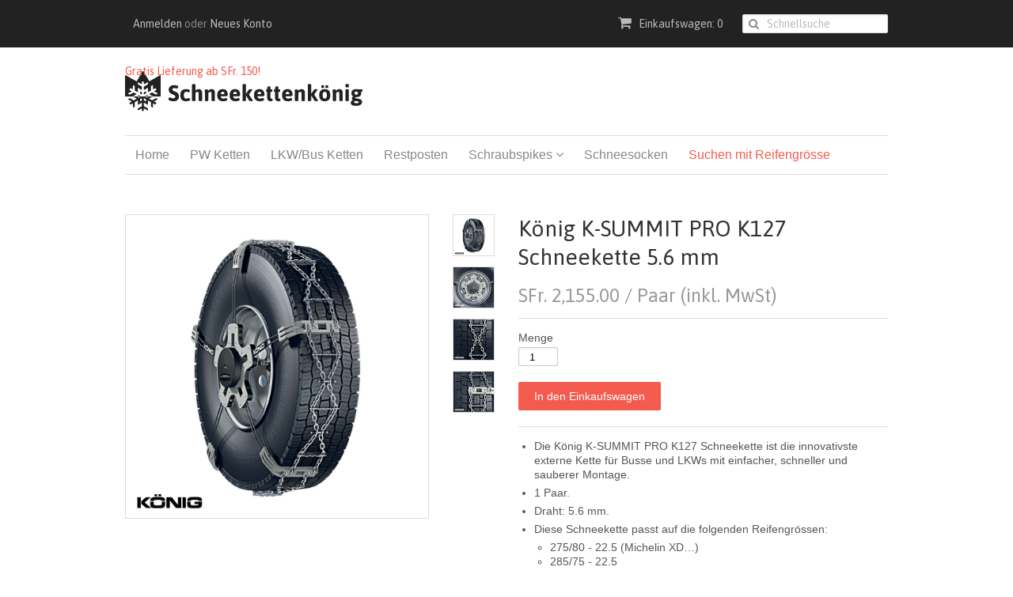

--- FILE ---
content_type: text/html; charset=utf-8
request_url: https://www.schneekettenkoenig.ch/products/koenig-k-summit-pro-k127-schneekette
body_size: 18348
content:
<!doctype html>
<!--[if lt IE 7]><html class="no-js ie6 oldie" lang="en"><![endif]-->
<!--[if IE 7]><html class="no-js ie7 oldie" lang="en"><![endif]-->
<!--[if IE 8]><html class="no-js ie8 oldie" lang="en"><![endif]-->
<!--[if gt IE 8]><!--><html class="no-js" lang="de"><!--<![endif]-->
<head>
  
  <link rel="shortcut icon" href="//www.schneekettenkoenig.ch/cdn/shop/t/4/assets/favicon.png?v=58040984242058492661672505782" type="image/png" />
  
  <meta charset="utf-8">
  <!--[if IE]><meta http-equiv='X-UA-Compatible' content='IE=edge,chrome=1'><![endif]-->
  <meta name="google-site-verification" content="5yeuIKm88aJeEb2ub-8eDioW-E1dPNmASgCiV5ZKKPY" />
  <title>
  
    König K-SUMMIT PRO K127 Schneekette 5.6 mm &ndash; Schneekettenkönig
  
  </title>

  <!-- Google tag (gtag.js) -->
  <script async src="https://www.googletagmanager.com/gtag/js?id=G-E0TNE8S2LE"></script>
  <script>
    window.dataLayer = window.dataLayer || [];
    function gtag(){dataLayer.push(arguments);}
    gtag('js', new Date());

    gtag('config', 'G-E0TNE8S2LE');
  </script>
  <meta name="description" content="Die König K-SUMMIT PRO K127 Schneekette ist für Busse und LKWs mit Reifengrössen 275/80 - 22.5 (Michelin XD…), 285/75 - 22.5, 295/75 - 22.5, 305/70 - 22.5 (Bridgestone), 315/70 - 22.5 (Continental)" />
  

  

  <meta name="viewport" content="width=device-width, initial-scale=1.0" />
  
  <link rel="canonical" href="https://www.schneekettenkoenig.ch/products/koenig-k-summit-pro-k127-schneekette" /> 

  


  <meta property="og:type" content="product" />
  <meta property="og:title" content="König K-SUMMIT PRO K127 Schneekette 5.6 mm" />
  
  <meta property="og:image" content="http://www.schneekettenkoenig.ch/cdn/shop/products/k-summit-pro-i1_882b1723-be5d-4886-9af7-1987dc41c479_grande.jpg?v=1635462932" />
  <meta property="og:image:secure_url" content="https://www.schneekettenkoenig.ch/cdn/shop/products/k-summit-pro-i1_882b1723-be5d-4886-9af7-1987dc41c479_grande.jpg?v=1635462932" />
  
  <meta property="og:image" content="http://www.schneekettenkoenig.ch/cdn/shop/products/k-summit-pro-i2_6d9d60a4-913a-4131-a6db-e6dba49f2559_grande.jpg?v=1635462932" />
  <meta property="og:image:secure_url" content="https://www.schneekettenkoenig.ch/cdn/shop/products/k-summit-pro-i2_6d9d60a4-913a-4131-a6db-e6dba49f2559_grande.jpg?v=1635462932" />
  
  <meta property="og:image" content="http://www.schneekettenkoenig.ch/cdn/shop/products/k-summit-pro-i3_11323068-6efe-4cdd-b4d0-53215a171e3c_grande.jpg?v=1635462932" />
  <meta property="og:image:secure_url" content="https://www.schneekettenkoenig.ch/cdn/shop/products/k-summit-pro-i3_11323068-6efe-4cdd-b4d0-53215a171e3c_grande.jpg?v=1635462932" />
  
  <meta property="og:image" content="http://www.schneekettenkoenig.ch/cdn/shop/products/k-summit-pro-i4_509423cf-5a1c-4623-859f-a47daaa4ff13_grande.jpg?v=1635462932" />
  <meta property="og:image:secure_url" content="https://www.schneekettenkoenig.ch/cdn/shop/products/k-summit-pro-i4_509423cf-5a1c-4623-859f-a47daaa4ff13_grande.jpg?v=1635462932" />
  
  <meta property="og:price:amount" content="2,155.00" />
  <meta property="og:price:currency" content="CHF" />



<meta property="og:description" content="Die König K-SUMMIT PRO K127 Schneekette ist für Busse und LKWs mit Reifengrössen 275/80 - 22.5 (Michelin XD…), 285/75 - 22.5, 295/75 - 22.5, 305/70 - 22.5 (Bridgestone), 315/70 - 22.5 (Continental)" />

<meta property="og:url" content="https://www.schneekettenkoenig.ch/products/koenig-k-summit-pro-k127-schneekette" />
<meta property="og:site_name" content="Schneekettenkönig" />
  
 

  <meta name="twitter:card" content="product" />
  <meta name="twitter:title" content="König K-SUMMIT PRO K127 Schneekette 5.6 mm" />
  <meta name="twitter:description" content="      Die König K-SUMMIT PRO K127 Schneekette ist die innovativste externe Kette    für Busse und LKWs mit einfacher, schneller und sauberer Montage.    1 Paar.  Draht: 5.6 mm.      Diese..." />
  <meta name="twitter:image" content="http://www.schneekettenkoenig.ch/cdn/shop/products/k-summit-pro-i1_882b1723-be5d-4886-9af7-1987dc41c479_large.jpg?v=1635462932" />
  <meta name="twitter:label1" content="PRICE" />
  <meta name="twitter:data1" content="SFr. 2,155.00 " />
  <meta name="twitter:label2" content="VENDOR" />
  <meta name="twitter:data2" content="König" />


  <link href="//www.schneekettenkoenig.ch/cdn/shop/t/4/assets/styles.css?v=11478193619621778691732921050" rel="stylesheet" type="text/css" media="all" />
  <link href="//www.schneekettenkoenig.ch/cdn/s/global/social/social-icons.css" rel="stylesheet" type="text/css" media="all" />
  <link href="//netdna.bootstrapcdn.com/font-awesome/4.0.3/css/font-awesome.css" rel="stylesheet" type="text/css" media="all" />
  
  <link rel="stylesheet" type="text/css" href="//fonts.googleapis.com/css?family=Asap:300,400,700">
  
  
  <script src="//www.schneekettenkoenig.ch/cdn/shop/t/4/assets/html5shiv.js?v=107268875627107148941672505782" type="text/javascript"></script>

  <script>window.performance && window.performance.mark && window.performance.mark('shopify.content_for_header.start');</script><meta id="shopify-digital-wallet" name="shopify-digital-wallet" content="/5334453/digital_wallets/dialog">
<meta name="shopify-checkout-api-token" content="178850be1a8487dfa666b11af8c5ac21">
<link rel="alternate" type="application/json+oembed" href="https://www.schneekettenkoenig.ch/products/koenig-k-summit-pro-k127-schneekette.oembed">
<script async="async" src="/checkouts/internal/preloads.js?locale=de-CH"></script>
<link rel="preconnect" href="https://shop.app" crossorigin="anonymous">
<script async="async" src="https://shop.app/checkouts/internal/preloads.js?locale=de-CH&shop_id=5334453" crossorigin="anonymous"></script>
<script id="apple-pay-shop-capabilities" type="application/json">{"shopId":5334453,"countryCode":"CH","currencyCode":"CHF","merchantCapabilities":["supports3DS"],"merchantId":"gid:\/\/shopify\/Shop\/5334453","merchantName":"Schneekettenkönig","requiredBillingContactFields":["postalAddress","email","phone"],"requiredShippingContactFields":["postalAddress","email","phone"],"shippingType":"shipping","supportedNetworks":["visa","masterCard","amex"],"total":{"type":"pending","label":"Schneekettenkönig","amount":"1.00"},"shopifyPaymentsEnabled":true,"supportsSubscriptions":true}</script>
<script id="shopify-features" type="application/json">{"accessToken":"178850be1a8487dfa666b11af8c5ac21","betas":["rich-media-storefront-analytics"],"domain":"www.schneekettenkoenig.ch","predictiveSearch":true,"shopId":5334453,"locale":"de"}</script>
<script>var Shopify = Shopify || {};
Shopify.shop = "gnos.myshopify.com";
Shopify.locale = "de-CH";
Shopify.currency = {"active":"CHF","rate":"1.0"};
Shopify.country = "CH";
Shopify.theme = {"name":"GN theme 2023 - v2","id":121856917553,"schema_name":null,"schema_version":null,"theme_store_id":380,"role":"main"};
Shopify.theme.handle = "null";
Shopify.theme.style = {"id":null,"handle":null};
Shopify.cdnHost = "www.schneekettenkoenig.ch/cdn";
Shopify.routes = Shopify.routes || {};
Shopify.routes.root = "/";</script>
<script type="module">!function(o){(o.Shopify=o.Shopify||{}).modules=!0}(window);</script>
<script>!function(o){function n(){var o=[];function n(){o.push(Array.prototype.slice.apply(arguments))}return n.q=o,n}var t=o.Shopify=o.Shopify||{};t.loadFeatures=n(),t.autoloadFeatures=n()}(window);</script>
<script>
  window.ShopifyPay = window.ShopifyPay || {};
  window.ShopifyPay.apiHost = "shop.app\/pay";
  window.ShopifyPay.redirectState = null;
</script>
<script id="shop-js-analytics" type="application/json">{"pageType":"product"}</script>
<script defer="defer" async type="module" src="//www.schneekettenkoenig.ch/cdn/shopifycloud/shop-js/modules/v2/client.init-shop-cart-sync_kxAhZfSm.de.esm.js"></script>
<script defer="defer" async type="module" src="//www.schneekettenkoenig.ch/cdn/shopifycloud/shop-js/modules/v2/chunk.common_5BMd6ono.esm.js"></script>
<script type="module">
  await import("//www.schneekettenkoenig.ch/cdn/shopifycloud/shop-js/modules/v2/client.init-shop-cart-sync_kxAhZfSm.de.esm.js");
await import("//www.schneekettenkoenig.ch/cdn/shopifycloud/shop-js/modules/v2/chunk.common_5BMd6ono.esm.js");

  window.Shopify.SignInWithShop?.initShopCartSync?.({"fedCMEnabled":true,"windoidEnabled":true});

</script>
<script>
  window.Shopify = window.Shopify || {};
  if (!window.Shopify.featureAssets) window.Shopify.featureAssets = {};
  window.Shopify.featureAssets['shop-js'] = {"shop-cart-sync":["modules/v2/client.shop-cart-sync_81xuAXRO.de.esm.js","modules/v2/chunk.common_5BMd6ono.esm.js"],"init-fed-cm":["modules/v2/client.init-fed-cm_B2l2C8gd.de.esm.js","modules/v2/chunk.common_5BMd6ono.esm.js"],"shop-button":["modules/v2/client.shop-button_DteRmTIv.de.esm.js","modules/v2/chunk.common_5BMd6ono.esm.js"],"init-windoid":["modules/v2/client.init-windoid_BrVTPDHy.de.esm.js","modules/v2/chunk.common_5BMd6ono.esm.js"],"shop-cash-offers":["modules/v2/client.shop-cash-offers_uZhaqfcC.de.esm.js","modules/v2/chunk.common_5BMd6ono.esm.js","modules/v2/chunk.modal_DhTZgVSk.esm.js"],"shop-toast-manager":["modules/v2/client.shop-toast-manager_lTRStNPf.de.esm.js","modules/v2/chunk.common_5BMd6ono.esm.js"],"init-shop-email-lookup-coordinator":["modules/v2/client.init-shop-email-lookup-coordinator_BhyMm2Vh.de.esm.js","modules/v2/chunk.common_5BMd6ono.esm.js"],"pay-button":["modules/v2/client.pay-button_uIj7-e2V.de.esm.js","modules/v2/chunk.common_5BMd6ono.esm.js"],"avatar":["modules/v2/client.avatar_BTnouDA3.de.esm.js"],"init-shop-cart-sync":["modules/v2/client.init-shop-cart-sync_kxAhZfSm.de.esm.js","modules/v2/chunk.common_5BMd6ono.esm.js"],"shop-login-button":["modules/v2/client.shop-login-button_hqVUT9QF.de.esm.js","modules/v2/chunk.common_5BMd6ono.esm.js","modules/v2/chunk.modal_DhTZgVSk.esm.js"],"init-customer-accounts-sign-up":["modules/v2/client.init-customer-accounts-sign-up_0Oyvgx7Z.de.esm.js","modules/v2/client.shop-login-button_hqVUT9QF.de.esm.js","modules/v2/chunk.common_5BMd6ono.esm.js","modules/v2/chunk.modal_DhTZgVSk.esm.js"],"init-shop-for-new-customer-accounts":["modules/v2/client.init-shop-for-new-customer-accounts_DojLPa1w.de.esm.js","modules/v2/client.shop-login-button_hqVUT9QF.de.esm.js","modules/v2/chunk.common_5BMd6ono.esm.js","modules/v2/chunk.modal_DhTZgVSk.esm.js"],"init-customer-accounts":["modules/v2/client.init-customer-accounts_DWlFj6gc.de.esm.js","modules/v2/client.shop-login-button_hqVUT9QF.de.esm.js","modules/v2/chunk.common_5BMd6ono.esm.js","modules/v2/chunk.modal_DhTZgVSk.esm.js"],"shop-follow-button":["modules/v2/client.shop-follow-button_BEIcZOGj.de.esm.js","modules/v2/chunk.common_5BMd6ono.esm.js","modules/v2/chunk.modal_DhTZgVSk.esm.js"],"lead-capture":["modules/v2/client.lead-capture_BSpzCmmh.de.esm.js","modules/v2/chunk.common_5BMd6ono.esm.js","modules/v2/chunk.modal_DhTZgVSk.esm.js"],"checkout-modal":["modules/v2/client.checkout-modal_8HiTfxyj.de.esm.js","modules/v2/chunk.common_5BMd6ono.esm.js","modules/v2/chunk.modal_DhTZgVSk.esm.js"],"shop-login":["modules/v2/client.shop-login_Fe0VhLV0.de.esm.js","modules/v2/chunk.common_5BMd6ono.esm.js","modules/v2/chunk.modal_DhTZgVSk.esm.js"],"payment-terms":["modules/v2/client.payment-terms_C8PkVPzh.de.esm.js","modules/v2/chunk.common_5BMd6ono.esm.js","modules/v2/chunk.modal_DhTZgVSk.esm.js"]};
</script>
<script id="__st">var __st={"a":5334453,"offset":3600,"reqid":"280325a1-f850-4569-a485-450ff442ce10-1769003693","pageurl":"www.schneekettenkoenig.ch\/products\/koenig-k-summit-pro-k127-schneekette","u":"2402d5e4886a","p":"product","rtyp":"product","rid":6655829770289};</script>
<script>window.ShopifyPaypalV4VisibilityTracking = true;</script>
<script id="captcha-bootstrap">!function(){'use strict';const t='contact',e='account',n='new_comment',o=[[t,t],['blogs',n],['comments',n],[t,'customer']],c=[[e,'customer_login'],[e,'guest_login'],[e,'recover_customer_password'],[e,'create_customer']],r=t=>t.map((([t,e])=>`form[action*='/${t}']:not([data-nocaptcha='true']) input[name='form_type'][value='${e}']`)).join(','),a=t=>()=>t?[...document.querySelectorAll(t)].map((t=>t.form)):[];function s(){const t=[...o],e=r(t);return a(e)}const i='password',u='form_key',d=['recaptcha-v3-token','g-recaptcha-response','h-captcha-response',i],f=()=>{try{return window.sessionStorage}catch{return}},m='__shopify_v',_=t=>t.elements[u];function p(t,e,n=!1){try{const o=window.sessionStorage,c=JSON.parse(o.getItem(e)),{data:r}=function(t){const{data:e,action:n}=t;return t[m]||n?{data:e,action:n}:{data:t,action:n}}(c);for(const[e,n]of Object.entries(r))t.elements[e]&&(t.elements[e].value=n);n&&o.removeItem(e)}catch(o){console.error('form repopulation failed',{error:o})}}const l='form_type',E='cptcha';function T(t){t.dataset[E]=!0}const w=window,h=w.document,L='Shopify',v='ce_forms',y='captcha';let A=!1;((t,e)=>{const n=(g='f06e6c50-85a8-45c8-87d0-21a2b65856fe',I='https://cdn.shopify.com/shopifycloud/storefront-forms-hcaptcha/ce_storefront_forms_captcha_hcaptcha.v1.5.2.iife.js',D={infoText:'Durch hCaptcha geschützt',privacyText:'Datenschutz',termsText:'Allgemeine Geschäftsbedingungen'},(t,e,n)=>{const o=w[L][v],c=o.bindForm;if(c)return c(t,g,e,D).then(n);var r;o.q.push([[t,g,e,D],n]),r=I,A||(h.body.append(Object.assign(h.createElement('script'),{id:'captcha-provider',async:!0,src:r})),A=!0)});var g,I,D;w[L]=w[L]||{},w[L][v]=w[L][v]||{},w[L][v].q=[],w[L][y]=w[L][y]||{},w[L][y].protect=function(t,e){n(t,void 0,e),T(t)},Object.freeze(w[L][y]),function(t,e,n,w,h,L){const[v,y,A,g]=function(t,e,n){const i=e?o:[],u=t?c:[],d=[...i,...u],f=r(d),m=r(i),_=r(d.filter((([t,e])=>n.includes(e))));return[a(f),a(m),a(_),s()]}(w,h,L),I=t=>{const e=t.target;return e instanceof HTMLFormElement?e:e&&e.form},D=t=>v().includes(t);t.addEventListener('submit',(t=>{const e=I(t);if(!e)return;const n=D(e)&&!e.dataset.hcaptchaBound&&!e.dataset.recaptchaBound,o=_(e),c=g().includes(e)&&(!o||!o.value);(n||c)&&t.preventDefault(),c&&!n&&(function(t){try{if(!f())return;!function(t){const e=f();if(!e)return;const n=_(t);if(!n)return;const o=n.value;o&&e.removeItem(o)}(t);const e=Array.from(Array(32),(()=>Math.random().toString(36)[2])).join('');!function(t,e){_(t)||t.append(Object.assign(document.createElement('input'),{type:'hidden',name:u})),t.elements[u].value=e}(t,e),function(t,e){const n=f();if(!n)return;const o=[...t.querySelectorAll(`input[type='${i}']`)].map((({name:t})=>t)),c=[...d,...o],r={};for(const[a,s]of new FormData(t).entries())c.includes(a)||(r[a]=s);n.setItem(e,JSON.stringify({[m]:1,action:t.action,data:r}))}(t,e)}catch(e){console.error('failed to persist form',e)}}(e),e.submit())}));const S=(t,e)=>{t&&!t.dataset[E]&&(n(t,e.some((e=>e===t))),T(t))};for(const o of['focusin','change'])t.addEventListener(o,(t=>{const e=I(t);D(e)&&S(e,y())}));const B=e.get('form_key'),M=e.get(l),P=B&&M;t.addEventListener('DOMContentLoaded',(()=>{const t=y();if(P)for(const e of t)e.elements[l].value===M&&p(e,B);[...new Set([...A(),...v().filter((t=>'true'===t.dataset.shopifyCaptcha))])].forEach((e=>S(e,t)))}))}(h,new URLSearchParams(w.location.search),n,t,e,['guest_login'])})(!0,!0)}();</script>
<script integrity="sha256-4kQ18oKyAcykRKYeNunJcIwy7WH5gtpwJnB7kiuLZ1E=" data-source-attribution="shopify.loadfeatures" defer="defer" src="//www.schneekettenkoenig.ch/cdn/shopifycloud/storefront/assets/storefront/load_feature-a0a9edcb.js" crossorigin="anonymous"></script>
<script crossorigin="anonymous" defer="defer" src="//www.schneekettenkoenig.ch/cdn/shopifycloud/storefront/assets/shopify_pay/storefront-65b4c6d7.js?v=20250812"></script>
<script data-source-attribution="shopify.dynamic_checkout.dynamic.init">var Shopify=Shopify||{};Shopify.PaymentButton=Shopify.PaymentButton||{isStorefrontPortableWallets:!0,init:function(){window.Shopify.PaymentButton.init=function(){};var t=document.createElement("script");t.src="https://www.schneekettenkoenig.ch/cdn/shopifycloud/portable-wallets/latest/portable-wallets.de.js",t.type="module",document.head.appendChild(t)}};
</script>
<script data-source-attribution="shopify.dynamic_checkout.buyer_consent">
  function portableWalletsHideBuyerConsent(e){var t=document.getElementById("shopify-buyer-consent"),n=document.getElementById("shopify-subscription-policy-button");t&&n&&(t.classList.add("hidden"),t.setAttribute("aria-hidden","true"),n.removeEventListener("click",e))}function portableWalletsShowBuyerConsent(e){var t=document.getElementById("shopify-buyer-consent"),n=document.getElementById("shopify-subscription-policy-button");t&&n&&(t.classList.remove("hidden"),t.removeAttribute("aria-hidden"),n.addEventListener("click",e))}window.Shopify?.PaymentButton&&(window.Shopify.PaymentButton.hideBuyerConsent=portableWalletsHideBuyerConsent,window.Shopify.PaymentButton.showBuyerConsent=portableWalletsShowBuyerConsent);
</script>
<script data-source-attribution="shopify.dynamic_checkout.cart.bootstrap">document.addEventListener("DOMContentLoaded",(function(){function t(){return document.querySelector("shopify-accelerated-checkout-cart, shopify-accelerated-checkout")}if(t())Shopify.PaymentButton.init();else{new MutationObserver((function(e,n){t()&&(Shopify.PaymentButton.init(),n.disconnect())})).observe(document.body,{childList:!0,subtree:!0})}}));
</script>
<link id="shopify-accelerated-checkout-styles" rel="stylesheet" media="screen" href="https://www.schneekettenkoenig.ch/cdn/shopifycloud/portable-wallets/latest/accelerated-checkout-backwards-compat.css" crossorigin="anonymous">
<style id="shopify-accelerated-checkout-cart">
        #shopify-buyer-consent {
  margin-top: 1em;
  display: inline-block;
  width: 100%;
}

#shopify-buyer-consent.hidden {
  display: none;
}

#shopify-subscription-policy-button {
  background: none;
  border: none;
  padding: 0;
  text-decoration: underline;
  font-size: inherit;
  cursor: pointer;
}

#shopify-subscription-policy-button::before {
  box-shadow: none;
}

      </style>

<script>window.performance && window.performance.mark && window.performance.mark('shopify.content_for_header.end');</script>
  
  <script type="text/javascript" src="//ajax.googleapis.com/ajax/libs/jquery/1.7/jquery.min.js"></script>
  
  <script src="//www.schneekettenkoenig.ch/cdn/shopifycloud/storefront/assets/themes_support/option_selection-b017cd28.js" type="text/javascript"></script>
  <script src="//www.schneekettenkoenig.ch/cdn/shopifycloud/storefront/assets/themes_support/api.jquery-7ab1a3a4.js" type="text/javascript"></script>

  
  
  <script>
    $(document).ready(function() {
      
      var $currentURL = window.location.pathname + window.location.search + window.location.hash;

      /*********************  SEARCH WIDGET PAGE  *********************/

      // if ($currentURL != "/collections/all") {
      //   $('[data-js=search-widget__found-products]').show();
      // } else if ($currentURL == "/collections/all") {
      //   $('[data-js=search-widget__all-models]').show();
      // }
      //console.log($currentURL);
      //console.log('current_url: ');
      //console.log('current_handle: ');

      if ($('.coll-filter-felge').val()) {
        var $felgeTitle = $('.coll-filter-felge option:selected').text().split(' - Felge');
        $('[data-js=search-widget__result-title]').append('Reifen mit <span class="color_highlighted">Felge ' + $felgeTitle[0] + '</span>');
      }
      if ($('.coll-filter-breite').val()) {
        var $breiteTitle = $('.coll-filter-breite option:selected').text().split(' - Breite');;
        if ($('.coll-filter-profil').val()) {
          $('[data-js=search-widget__result-title]').append(', <span class="color_highlighted">Breite ' + $breiteTitle[0] + '</span>');
        }
        else {
          $('[data-js=search-widget__result-title]').append(' und <span class="color_highlighted">Breite ' + $breiteTitle[0] + '</span>');
        }
      }
      if ($('.coll-filter-profil').val()) {
        var $profilTitle = $('.coll-filter-profil option:selected').text();
        if ($profilTitle.indexOf('Keine Profilangabe') >= 0) {
          $profilTitle = $profilTitle.split('Keine Profilangabe');
          if ($profilTitle.length > 1) {
            $('[data-js=search-widget__result-title]').append(' und <span class="color_highlighted">keiner Profilangabe' + $profilTitle[1] + '</span>');
            // console.log('$profilTitle[0] ' + $profilTitle[0]);
            // console.log('$profilTitle[1] ' + $profilTitle[1]);
          }
          else {
            $('[data-js=search-widget__result-title]').append(' und <span class="color_highlighted">keiner Profilangabe</span>');
          }
        }
        else if ($profilTitle.indexOf(' - Profil') >= 0) {
          $profilTitle = $profilTitle.split(' - Profil');
          if ($profilTitle.length >  1) {
            $('[data-js=search-widget__result-title]').append(' und <span class="color_highlighted">Profil ' + $profilTitle[0] + $profilTitle[1] + '</span>');
          }
          else {
            $('[data-js=search-widget__result-title]').append(' und <span class="color_highlighted">Profil ' + $profilTitle[0] + '</span>');
          }
        }
      }
      
      /*********************  PRODUCT PAGE  *********************/

       
      
      // column splitter
      $(".product-descr__sub-item-left").each(function() {
      var $ul = $(this), // Let original be first column
      $lis = $ul.children(), // Find all children `li` elements
      
        mid = Math.ceil($lis.length / 2), // Calculate where to split
        $newCol = $('<ul />', {"class": "product-descr__sub-item-right"}).insertAfter($ul); // Create new column and add after original. "class" needs to be in quotes because it's a reserved keyword
        if ($lis.length > 20) {
          $(".product-descr__sub-item-left").addClass("product-descr__sub-item-left--column-size");
          $lis.each(function(i) {
            i+1 > mid && $(this).appendTo($newCol); // Move `li` elements with index greater than middle
          }); // end each
        }
      }); // end each
      

      // more info (button) displayer
      $('[data-js=product-descr--type_more-info]').hide();
      $('[data-js=product-descr__more-info-btn]').show(); 
      $('[data-js=product-descr__more-info-btn]').click(function() {
        $(this).hide();
        $('[data-js=product-descr--type_more-info]').show();
      }); // end click

      // remove empty li tags from the more info section
      $('[data-js=product-descr--type_more-info]').filter(function() {
        return $.trim($(this).text()) === '' && $(this).children().length == 0;
      }).remove(); // end filter & remove
    

      /*********************  CONTACT FORM RELATED *********************/

      // Session storage and price inquiry on product page
      $('[data-js=product-descr__inquiry]').click(function(evt) {
        evt.preventDefault();
        var $href = this.href;  
        var $inquiry = [
          ['inquiryLineBreak', '\n'],
          ['inquiryProductTitle', 'König K-SUMMIT PRO K127 Schneekette 5.6 mm'],
          ['inquiryURL', '(https://www.schneekettenkoenig.ch/products/koenig-k-summit-pro-k127-schneekette)']
        ];
        // creating new sessionstorage with product specific info
        sessionStorage.clear();
        var $sessionReady = false;
        for (var i = 0; i <= $inquiry.length-1; i++) {
          sessionStorage.setItem($inquiry[i][0], $inquiry[i][1]);
          if (i == $inquiry.length-1) {
            $sessionReady = true; 
          }
        }
        if ($sessionReady) {
          window.location = $href;
        }
      }); // end click

      
      if ($currentURL.indexOf("contact_posted=true") > -1) {
        // clearing form if form submitted successfully
        sessionStorage.clear();
        $('#contactFormName').val('');
        $('#contactFormEmail').val('');
        $('#contactFormTelephone').val('');
        $('#contactFormMessage').val('');
        console.log('form submitted. sessionstorage cleared.');
      } 
      else if ($currentURL.indexOf("pages/fragen") > -1 && sessionStorage.getItem('inquiryProductTitle') != null) {
        // composing the product specific radio button text and value
        var $inquiryURLoutput = sessionStorage.getItem('inquiryProductTitle');
        $inquiryURLoutput += sessionStorage.getItem('inquiryLineBreak');
        $inquiryURLoutput += sessionStorage.getItem('inquiryURL');
        $('[data-js=inquiry__product-val]').val($inquiryURLoutput);
        $('[data-js=inquiry__product-text]').html($inquiryURLoutput);

        // make fields sticky by adding values to sessionstorage
        $('#contactFormName').val(sessionStorage.getItem('name'));
        $('#contactFormEmail').val(sessionStorage.getItem('email'));
        $('#contactFormTelephone').val(sessionStorage.getItem('phone'));
        $('#contactFormMessage').val(sessionStorage.getItem('message'));
      }
      else if ($currentURL.indexOf("pages/kontakt") > -1) {
        // make fields sticky by adding values to sessionstorage
        $('#contactFormName').val(sessionStorage.getItem('name'));
        $('#contactFormEmail').val(sessionStorage.getItem('email'));
        $('#contactFormTelephone').val(sessionStorage.getItem('phone'));
        $('#contactFormMessage').val(sessionStorage.getItem('message'));
      }      
    
      // highlighting fields left blank. change to loop to follow DRY principle
      $('#contactFormName').blur(function() {
        if ($(this).val() == '' || $(this).val() == null) {
          $(this).css('border-color','#f45b4f');
          $('.form__name-label').css('color','#f45b4f');
        }
        else {
          $(this).css('border-color','#ccc');
          $('.form__name-label').css('color','#555');
          sessionStorage.setItem('name', $(this).val());
        }
      }); // end blur name 
      $('#contactFormEmail').blur(function() {
        if ($(this).val() == '' || $(this).val() == null) {
          $(this).css('border-color','#f45b4f');
          $('.form__email-label').css('color','#f45b4f');
        }
        else {
          $(this).css('border-color','#ccc');
          $('.form__email-label').css('color','#555');
          sessionStorage.setItem('email', $(this).val());
        }
      }); // end blur email
      $('#contactFormTelephone').blur(function() {
        if ($(this).val() == '' || $(this).val() == null) {
          $(this).css('border-color','#f45b4f');
          $('.form__phone-label').css('color','#f45b4f');
        }
        else {
          $(this).css('border-color','#ccc');
          $('.form__phone-label').css('color','#555');
          sessionStorage.setItem('phone', $(this).val());
        }
      }); // end blur telephone
      $('#contactFormMessage').blur(function() {
        if ($(this).val() == '' || $(this).val() == null || $(this).val() == '\n' || $(this).val() == ' ') {
          $(this).css('border-color','#f45b4f');
          $('.form__message-label').css('color','#f45b4f');
        }
        else {
          $(this).css('border-color','#ccc');
          $('.form__message-label').css('color','#555');
          sessionStorage.setItem('message', $(this).val());
        }
      }); // end blur message

      // put focus on first field
      $('.contact-form-2 :input:enabled:visible:first').focus();

    }); // end ready
  </script>
  
<link href="https://monorail-edge.shopifysvc.com" rel="dns-prefetch">
<script>(function(){if ("sendBeacon" in navigator && "performance" in window) {try {var session_token_from_headers = performance.getEntriesByType('navigation')[0].serverTiming.find(x => x.name == '_s').description;} catch {var session_token_from_headers = undefined;}var session_cookie_matches = document.cookie.match(/_shopify_s=([^;]*)/);var session_token_from_cookie = session_cookie_matches && session_cookie_matches.length === 2 ? session_cookie_matches[1] : "";var session_token = session_token_from_headers || session_token_from_cookie || "";function handle_abandonment_event(e) {var entries = performance.getEntries().filter(function(entry) {return /monorail-edge.shopifysvc.com/.test(entry.name);});if (!window.abandonment_tracked && entries.length === 0) {window.abandonment_tracked = true;var currentMs = Date.now();var navigation_start = performance.timing.navigationStart;var payload = {shop_id: 5334453,url: window.location.href,navigation_start,duration: currentMs - navigation_start,session_token,page_type: "product"};window.navigator.sendBeacon("https://monorail-edge.shopifysvc.com/v1/produce", JSON.stringify({schema_id: "online_store_buyer_site_abandonment/1.1",payload: payload,metadata: {event_created_at_ms: currentMs,event_sent_at_ms: currentMs}}));}}window.addEventListener('pagehide', handle_abandonment_event);}}());</script>
<script id="web-pixels-manager-setup">(function e(e,d,r,n,o){if(void 0===o&&(o={}),!Boolean(null===(a=null===(i=window.Shopify)||void 0===i?void 0:i.analytics)||void 0===a?void 0:a.replayQueue)){var i,a;window.Shopify=window.Shopify||{};var t=window.Shopify;t.analytics=t.analytics||{};var s=t.analytics;s.replayQueue=[],s.publish=function(e,d,r){return s.replayQueue.push([e,d,r]),!0};try{self.performance.mark("wpm:start")}catch(e){}var l=function(){var e={modern:/Edge?\/(1{2}[4-9]|1[2-9]\d|[2-9]\d{2}|\d{4,})\.\d+(\.\d+|)|Firefox\/(1{2}[4-9]|1[2-9]\d|[2-9]\d{2}|\d{4,})\.\d+(\.\d+|)|Chrom(ium|e)\/(9{2}|\d{3,})\.\d+(\.\d+|)|(Maci|X1{2}).+ Version\/(15\.\d+|(1[6-9]|[2-9]\d|\d{3,})\.\d+)([,.]\d+|)( \(\w+\)|)( Mobile\/\w+|) Safari\/|Chrome.+OPR\/(9{2}|\d{3,})\.\d+\.\d+|(CPU[ +]OS|iPhone[ +]OS|CPU[ +]iPhone|CPU IPhone OS|CPU iPad OS)[ +]+(15[._]\d+|(1[6-9]|[2-9]\d|\d{3,})[._]\d+)([._]\d+|)|Android:?[ /-](13[3-9]|1[4-9]\d|[2-9]\d{2}|\d{4,})(\.\d+|)(\.\d+|)|Android.+Firefox\/(13[5-9]|1[4-9]\d|[2-9]\d{2}|\d{4,})\.\d+(\.\d+|)|Android.+Chrom(ium|e)\/(13[3-9]|1[4-9]\d|[2-9]\d{2}|\d{4,})\.\d+(\.\d+|)|SamsungBrowser\/([2-9]\d|\d{3,})\.\d+/,legacy:/Edge?\/(1[6-9]|[2-9]\d|\d{3,})\.\d+(\.\d+|)|Firefox\/(5[4-9]|[6-9]\d|\d{3,})\.\d+(\.\d+|)|Chrom(ium|e)\/(5[1-9]|[6-9]\d|\d{3,})\.\d+(\.\d+|)([\d.]+$|.*Safari\/(?![\d.]+ Edge\/[\d.]+$))|(Maci|X1{2}).+ Version\/(10\.\d+|(1[1-9]|[2-9]\d|\d{3,})\.\d+)([,.]\d+|)( \(\w+\)|)( Mobile\/\w+|) Safari\/|Chrome.+OPR\/(3[89]|[4-9]\d|\d{3,})\.\d+\.\d+|(CPU[ +]OS|iPhone[ +]OS|CPU[ +]iPhone|CPU IPhone OS|CPU iPad OS)[ +]+(10[._]\d+|(1[1-9]|[2-9]\d|\d{3,})[._]\d+)([._]\d+|)|Android:?[ /-](13[3-9]|1[4-9]\d|[2-9]\d{2}|\d{4,})(\.\d+|)(\.\d+|)|Mobile Safari.+OPR\/([89]\d|\d{3,})\.\d+\.\d+|Android.+Firefox\/(13[5-9]|1[4-9]\d|[2-9]\d{2}|\d{4,})\.\d+(\.\d+|)|Android.+Chrom(ium|e)\/(13[3-9]|1[4-9]\d|[2-9]\d{2}|\d{4,})\.\d+(\.\d+|)|Android.+(UC? ?Browser|UCWEB|U3)[ /]?(15\.([5-9]|\d{2,})|(1[6-9]|[2-9]\d|\d{3,})\.\d+)\.\d+|SamsungBrowser\/(5\.\d+|([6-9]|\d{2,})\.\d+)|Android.+MQ{2}Browser\/(14(\.(9|\d{2,})|)|(1[5-9]|[2-9]\d|\d{3,})(\.\d+|))(\.\d+|)|K[Aa][Ii]OS\/(3\.\d+|([4-9]|\d{2,})\.\d+)(\.\d+|)/},d=e.modern,r=e.legacy,n=navigator.userAgent;return n.match(d)?"modern":n.match(r)?"legacy":"unknown"}(),u="modern"===l?"modern":"legacy",c=(null!=n?n:{modern:"",legacy:""})[u],f=function(e){return[e.baseUrl,"/wpm","/b",e.hashVersion,"modern"===e.buildTarget?"m":"l",".js"].join("")}({baseUrl:d,hashVersion:r,buildTarget:u}),m=function(e){var d=e.version,r=e.bundleTarget,n=e.surface,o=e.pageUrl,i=e.monorailEndpoint;return{emit:function(e){var a=e.status,t=e.errorMsg,s=(new Date).getTime(),l=JSON.stringify({metadata:{event_sent_at_ms:s},events:[{schema_id:"web_pixels_manager_load/3.1",payload:{version:d,bundle_target:r,page_url:o,status:a,surface:n,error_msg:t},metadata:{event_created_at_ms:s}}]});if(!i)return console&&console.warn&&console.warn("[Web Pixels Manager] No Monorail endpoint provided, skipping logging."),!1;try{return self.navigator.sendBeacon.bind(self.navigator)(i,l)}catch(e){}var u=new XMLHttpRequest;try{return u.open("POST",i,!0),u.setRequestHeader("Content-Type","text/plain"),u.send(l),!0}catch(e){return console&&console.warn&&console.warn("[Web Pixels Manager] Got an unhandled error while logging to Monorail."),!1}}}}({version:r,bundleTarget:l,surface:e.surface,pageUrl:self.location.href,monorailEndpoint:e.monorailEndpoint});try{o.browserTarget=l,function(e){var d=e.src,r=e.async,n=void 0===r||r,o=e.onload,i=e.onerror,a=e.sri,t=e.scriptDataAttributes,s=void 0===t?{}:t,l=document.createElement("script"),u=document.querySelector("head"),c=document.querySelector("body");if(l.async=n,l.src=d,a&&(l.integrity=a,l.crossOrigin="anonymous"),s)for(var f in s)if(Object.prototype.hasOwnProperty.call(s,f))try{l.dataset[f]=s[f]}catch(e){}if(o&&l.addEventListener("load",o),i&&l.addEventListener("error",i),u)u.appendChild(l);else{if(!c)throw new Error("Did not find a head or body element to append the script");c.appendChild(l)}}({src:f,async:!0,onload:function(){if(!function(){var e,d;return Boolean(null===(d=null===(e=window.Shopify)||void 0===e?void 0:e.analytics)||void 0===d?void 0:d.initialized)}()){var d=window.webPixelsManager.init(e)||void 0;if(d){var r=window.Shopify.analytics;r.replayQueue.forEach((function(e){var r=e[0],n=e[1],o=e[2];d.publishCustomEvent(r,n,o)})),r.replayQueue=[],r.publish=d.publishCustomEvent,r.visitor=d.visitor,r.initialized=!0}}},onerror:function(){return m.emit({status:"failed",errorMsg:"".concat(f," has failed to load")})},sri:function(e){var d=/^sha384-[A-Za-z0-9+/=]+$/;return"string"==typeof e&&d.test(e)}(c)?c:"",scriptDataAttributes:o}),m.emit({status:"loading"})}catch(e){m.emit({status:"failed",errorMsg:(null==e?void 0:e.message)||"Unknown error"})}}})({shopId: 5334453,storefrontBaseUrl: "https://www.schneekettenkoenig.ch",extensionsBaseUrl: "https://extensions.shopifycdn.com/cdn/shopifycloud/web-pixels-manager",monorailEndpoint: "https://monorail-edge.shopifysvc.com/unstable/produce_batch",surface: "storefront-renderer",enabledBetaFlags: ["2dca8a86"],webPixelsConfigList: [{"id":"shopify-app-pixel","configuration":"{}","eventPayloadVersion":"v1","runtimeContext":"STRICT","scriptVersion":"0450","apiClientId":"shopify-pixel","type":"APP","privacyPurposes":["ANALYTICS","MARKETING"]},{"id":"shopify-custom-pixel","eventPayloadVersion":"v1","runtimeContext":"LAX","scriptVersion":"0450","apiClientId":"shopify-pixel","type":"CUSTOM","privacyPurposes":["ANALYTICS","MARKETING"]}],isMerchantRequest: false,initData: {"shop":{"name":"Schneekettenkönig","paymentSettings":{"currencyCode":"CHF"},"myshopifyDomain":"gnos.myshopify.com","countryCode":"CH","storefrontUrl":"https:\/\/www.schneekettenkoenig.ch"},"customer":null,"cart":null,"checkout":null,"productVariants":[{"price":{"amount":2155.0,"currencyCode":"CHF"},"product":{"title":"König K-SUMMIT PRO K127 Schneekette 5.6 mm","vendor":"König","id":"6655829770289","untranslatedTitle":"König K-SUMMIT PRO K127 Schneekette 5.6 mm","url":"\/products\/koenig-k-summit-pro-k127-schneekette","type":"Schneeketten"},"id":"39516836528177","image":{"src":"\/\/www.schneekettenkoenig.ch\/cdn\/shop\/products\/k-summit-pro-i1_882b1723-be5d-4886-9af7-1987dc41c479.jpg?v=1635462932"},"sku":"200KP5K127","title":"Default Title","untranslatedTitle":"Default Title"}],"purchasingCompany":null},},"https://www.schneekettenkoenig.ch/cdn","fcfee988w5aeb613cpc8e4bc33m6693e112",{"modern":"","legacy":""},{"shopId":"5334453","storefrontBaseUrl":"https:\/\/www.schneekettenkoenig.ch","extensionBaseUrl":"https:\/\/extensions.shopifycdn.com\/cdn\/shopifycloud\/web-pixels-manager","surface":"storefront-renderer","enabledBetaFlags":"[\"2dca8a86\"]","isMerchantRequest":"false","hashVersion":"fcfee988w5aeb613cpc8e4bc33m6693e112","publish":"custom","events":"[[\"page_viewed\",{}],[\"product_viewed\",{\"productVariant\":{\"price\":{\"amount\":2155.0,\"currencyCode\":\"CHF\"},\"product\":{\"title\":\"König K-SUMMIT PRO K127 Schneekette 5.6 mm\",\"vendor\":\"König\",\"id\":\"6655829770289\",\"untranslatedTitle\":\"König K-SUMMIT PRO K127 Schneekette 5.6 mm\",\"url\":\"\/products\/koenig-k-summit-pro-k127-schneekette\",\"type\":\"Schneeketten\"},\"id\":\"39516836528177\",\"image\":{\"src\":\"\/\/www.schneekettenkoenig.ch\/cdn\/shop\/products\/k-summit-pro-i1_882b1723-be5d-4886-9af7-1987dc41c479.jpg?v=1635462932\"},\"sku\":\"200KP5K127\",\"title\":\"Default Title\",\"untranslatedTitle\":\"Default Title\"}}]]"});</script><script>
  window.ShopifyAnalytics = window.ShopifyAnalytics || {};
  window.ShopifyAnalytics.meta = window.ShopifyAnalytics.meta || {};
  window.ShopifyAnalytics.meta.currency = 'CHF';
  var meta = {"product":{"id":6655829770289,"gid":"gid:\/\/shopify\/Product\/6655829770289","vendor":"König","type":"Schneeketten","handle":"koenig-k-summit-pro-k127-schneekette","variants":[{"id":39516836528177,"price":215500,"name":"König K-SUMMIT PRO K127 Schneekette 5.6 mm","public_title":null,"sku":"200KP5K127"}],"remote":false},"page":{"pageType":"product","resourceType":"product","resourceId":6655829770289,"requestId":"280325a1-f850-4569-a485-450ff442ce10-1769003693"}};
  for (var attr in meta) {
    window.ShopifyAnalytics.meta[attr] = meta[attr];
  }
</script>
<script class="analytics">
  (function () {
    var customDocumentWrite = function(content) {
      var jquery = null;

      if (window.jQuery) {
        jquery = window.jQuery;
      } else if (window.Checkout && window.Checkout.$) {
        jquery = window.Checkout.$;
      }

      if (jquery) {
        jquery('body').append(content);
      }
    };

    var hasLoggedConversion = function(token) {
      if (token) {
        return document.cookie.indexOf('loggedConversion=' + token) !== -1;
      }
      return false;
    }

    var setCookieIfConversion = function(token) {
      if (token) {
        var twoMonthsFromNow = new Date(Date.now());
        twoMonthsFromNow.setMonth(twoMonthsFromNow.getMonth() + 2);

        document.cookie = 'loggedConversion=' + token + '; expires=' + twoMonthsFromNow;
      }
    }

    var trekkie = window.ShopifyAnalytics.lib = window.trekkie = window.trekkie || [];
    if (trekkie.integrations) {
      return;
    }
    trekkie.methods = [
      'identify',
      'page',
      'ready',
      'track',
      'trackForm',
      'trackLink'
    ];
    trekkie.factory = function(method) {
      return function() {
        var args = Array.prototype.slice.call(arguments);
        args.unshift(method);
        trekkie.push(args);
        return trekkie;
      };
    };
    for (var i = 0; i < trekkie.methods.length; i++) {
      var key = trekkie.methods[i];
      trekkie[key] = trekkie.factory(key);
    }
    trekkie.load = function(config) {
      trekkie.config = config || {};
      trekkie.config.initialDocumentCookie = document.cookie;
      var first = document.getElementsByTagName('script')[0];
      var script = document.createElement('script');
      script.type = 'text/javascript';
      script.onerror = function(e) {
        var scriptFallback = document.createElement('script');
        scriptFallback.type = 'text/javascript';
        scriptFallback.onerror = function(error) {
                var Monorail = {
      produce: function produce(monorailDomain, schemaId, payload) {
        var currentMs = new Date().getTime();
        var event = {
          schema_id: schemaId,
          payload: payload,
          metadata: {
            event_created_at_ms: currentMs,
            event_sent_at_ms: currentMs
          }
        };
        return Monorail.sendRequest("https://" + monorailDomain + "/v1/produce", JSON.stringify(event));
      },
      sendRequest: function sendRequest(endpointUrl, payload) {
        // Try the sendBeacon API
        if (window && window.navigator && typeof window.navigator.sendBeacon === 'function' && typeof window.Blob === 'function' && !Monorail.isIos12()) {
          var blobData = new window.Blob([payload], {
            type: 'text/plain'
          });

          if (window.navigator.sendBeacon(endpointUrl, blobData)) {
            return true;
          } // sendBeacon was not successful

        } // XHR beacon

        var xhr = new XMLHttpRequest();

        try {
          xhr.open('POST', endpointUrl);
          xhr.setRequestHeader('Content-Type', 'text/plain');
          xhr.send(payload);
        } catch (e) {
          console.log(e);
        }

        return false;
      },
      isIos12: function isIos12() {
        return window.navigator.userAgent.lastIndexOf('iPhone; CPU iPhone OS 12_') !== -1 || window.navigator.userAgent.lastIndexOf('iPad; CPU OS 12_') !== -1;
      }
    };
    Monorail.produce('monorail-edge.shopifysvc.com',
      'trekkie_storefront_load_errors/1.1',
      {shop_id: 5334453,
      theme_id: 121856917553,
      app_name: "storefront",
      context_url: window.location.href,
      source_url: "//www.schneekettenkoenig.ch/cdn/s/trekkie.storefront.cd680fe47e6c39ca5d5df5f0a32d569bc48c0f27.min.js"});

        };
        scriptFallback.async = true;
        scriptFallback.src = '//www.schneekettenkoenig.ch/cdn/s/trekkie.storefront.cd680fe47e6c39ca5d5df5f0a32d569bc48c0f27.min.js';
        first.parentNode.insertBefore(scriptFallback, first);
      };
      script.async = true;
      script.src = '//www.schneekettenkoenig.ch/cdn/s/trekkie.storefront.cd680fe47e6c39ca5d5df5f0a32d569bc48c0f27.min.js';
      first.parentNode.insertBefore(script, first);
    };
    trekkie.load(
      {"Trekkie":{"appName":"storefront","development":false,"defaultAttributes":{"shopId":5334453,"isMerchantRequest":null,"themeId":121856917553,"themeCityHash":"17984523808140102555","contentLanguage":"de-CH","currency":"CHF","eventMetadataId":"4dbdbbc2-5f64-4df2-85a3-68ff4e19feff"},"isServerSideCookieWritingEnabled":true,"monorailRegion":"shop_domain","enabledBetaFlags":["65f19447"]},"Session Attribution":{},"S2S":{"facebookCapiEnabled":false,"source":"trekkie-storefront-renderer","apiClientId":580111}}
    );

    var loaded = false;
    trekkie.ready(function() {
      if (loaded) return;
      loaded = true;

      window.ShopifyAnalytics.lib = window.trekkie;

      var originalDocumentWrite = document.write;
      document.write = customDocumentWrite;
      try { window.ShopifyAnalytics.merchantGoogleAnalytics.call(this); } catch(error) {};
      document.write = originalDocumentWrite;

      window.ShopifyAnalytics.lib.page(null,{"pageType":"product","resourceType":"product","resourceId":6655829770289,"requestId":"280325a1-f850-4569-a485-450ff442ce10-1769003693","shopifyEmitted":true});

      var match = window.location.pathname.match(/checkouts\/(.+)\/(thank_you|post_purchase)/)
      var token = match? match[1]: undefined;
      if (!hasLoggedConversion(token)) {
        setCookieIfConversion(token);
        window.ShopifyAnalytics.lib.track("Viewed Product",{"currency":"CHF","variantId":39516836528177,"productId":6655829770289,"productGid":"gid:\/\/shopify\/Product\/6655829770289","name":"König K-SUMMIT PRO K127 Schneekette 5.6 mm","price":"2155.00","sku":"200KP5K127","brand":"König","variant":null,"category":"Schneeketten","nonInteraction":true,"remote":false},undefined,undefined,{"shopifyEmitted":true});
      window.ShopifyAnalytics.lib.track("monorail:\/\/trekkie_storefront_viewed_product\/1.1",{"currency":"CHF","variantId":39516836528177,"productId":6655829770289,"productGid":"gid:\/\/shopify\/Product\/6655829770289","name":"König K-SUMMIT PRO K127 Schneekette 5.6 mm","price":"2155.00","sku":"200KP5K127","brand":"König","variant":null,"category":"Schneeketten","nonInteraction":true,"remote":false,"referer":"https:\/\/www.schneekettenkoenig.ch\/products\/koenig-k-summit-pro-k127-schneekette"});
      }
    });


        var eventsListenerScript = document.createElement('script');
        eventsListenerScript.async = true;
        eventsListenerScript.src = "//www.schneekettenkoenig.ch/cdn/shopifycloud/storefront/assets/shop_events_listener-3da45d37.js";
        document.getElementsByTagName('head')[0].appendChild(eventsListenerScript);

})();</script>
  <script>
  if (!window.ga || (window.ga && typeof window.ga !== 'function')) {
    window.ga = function ga() {
      (window.ga.q = window.ga.q || []).push(arguments);
      if (window.Shopify && window.Shopify.analytics && typeof window.Shopify.analytics.publish === 'function') {
        window.Shopify.analytics.publish("ga_stub_called", {}, {sendTo: "google_osp_migration"});
      }
      console.error("Shopify's Google Analytics stub called with:", Array.from(arguments), "\nSee https://help.shopify.com/manual/promoting-marketing/pixels/pixel-migration#google for more information.");
    };
    if (window.Shopify && window.Shopify.analytics && typeof window.Shopify.analytics.publish === 'function') {
      window.Shopify.analytics.publish("ga_stub_initialized", {}, {sendTo: "google_osp_migration"});
    }
  }
</script>
<script
  defer
  src="https://www.schneekettenkoenig.ch/cdn/shopifycloud/perf-kit/shopify-perf-kit-3.0.4.min.js"
  data-application="storefront-renderer"
  data-shop-id="5334453"
  data-render-region="gcp-us-east1"
  data-page-type="product"
  data-theme-instance-id="121856917553"
  data-theme-name=""
  data-theme-version=""
  data-monorail-region="shop_domain"
  data-resource-timing-sampling-rate="10"
  data-shs="true"
  data-shs-beacon="true"
  data-shs-export-with-fetch="true"
  data-shs-logs-sample-rate="1"
  data-shs-beacon-endpoint="https://www.schneekettenkoenig.ch/api/collect"
></script>
</head>

<body id="koenig-k-summit-pro-k127-schneekette-5-6-mm-page" class="default-product-template koenig-k-summit-pro-k127-schneekette">
  
  
  	
  

  <!-- Begin toolbar -->
  <div class="toolbar-wrapper">
    <div class="toolbar clearfix">
        <ul class="unstyled">
          <li class="search-field fr">
            <form class="search" action="/search">
              <button type="submit" alt="Go" class="go"><i class="fa fa-search"></i></button>
              <input type="text" name="q" class="search_box" placeholder="Schnellsuche" value="" />
            </form>
          </li>
          
          <li class="fr"><a href="/cart" class="cart" title="Einkaufswagen"><i class="fa fa-shopping-cart"></i> Einkaufswagen: 0</a></li>
          
  
    <li class="customer-links">
      <a href="https://www.schneekettenkoenig.ch/customer_authentication/redirect?locale=de-CH&amp;region_country=CH" id="customer_login_link">Anmelden</a>
      
      <span class="or">oder</span>
      <a href="https://shopify.com/5334453/account?locale=de-CH" id="customer_register_link">Neues Konto</a>
      
    </li>
  

          
        </ul>
        <!--<div style="display: none;" class="gn-toolbar__callout-message"><a href="/#willkommen">10% Rabatt - Black Friday Aktion (23.11.-27.11.)<sup style="vertical-align: top;"> **</sup></a></div>-->
        <div class="gn-toolbar__callout-message"><a href="/#willkommen" title="Gratis Lieferung ab SFr. 150!">Gratis Lieferung ab SFr. 150!</a></div>
        <div id="menu-button" class="menu-icon"><i class="fa fa-bars"></i>Menu</div>
    </div>
  </div>
  <!-- End toolbar -->
  
  <!-- Begin Mobile Nav -->
  <div class="row mobile-wrapper">
    <nav class="mobile clearfix">
      <div class="flyout">
<ul class="clearfix">
  
  
  <li>
    <a href="/" class=" navlink"><span>Home</span></a>
  </li>
  
  
  
  <li>
    <a href="/pages/schneekettenmodelle-personenwagen" class=" navlink"><span>PW Ketten</span></a>
  </li>
  
  
  
  <li>
    <a href="/pages/schneekettenmodelle-lkws-und-busse" class=" navlink"><span>LKW/Bus Ketten</span></a>
  </li>
  
  
  
  <li>
    <a href="/pages/restposten-und-neuwertige-gebrauchte-schneeketten" class=" navlink"><span>Restposten</span></a>
  </li>
  
  
  
  <li>
    <a href="#" class=" navlink"><span>Schraubspikes</span></a>    
    <span class="more"><i class="fa fa-plus"></i></span>
    <ul class="sub-menu">
      
      <li><a href="/collections/schraubspikes" class=" navlink">Fahrzeugspikes</a></li>
      
      <li><a href="/collections/zubehoer-fuer-schraubspikes" class=" navlink">Zubehör</a></li>
      
      <li><a href="/pages/schraubspikes-montage" class=" last  navlink">Montage</a></li>
      
    </ul>
  </li>
  
  
  
  <li>
    <a href="/collections/schneesocken" class=" navlink"><span>Schneesocken</span></a>
  </li>
  
  
  
  <li>
    <a href="/collections/all" class=" navlink"><span>Suchen mit Reifengrösse</span></a>
  </li>
  
  


  <li><span class="account-links">Konto Links</span>
    <span class="more"><i class="fa fa-user"></i></span>
    <ul class="sub-menu">
    
      <li class="customer-links"><a href="https://www.schneekettenkoenig.ch/customer_authentication/redirect?locale=de-CH&amp;region_country=CH" id="customer_login_link">Anmelden</a></li>
      
      <li class="customer-links"><a href="https://shopify.com/5334453/account?locale=de-CH" id="customer_register_link">Neues Konto errichten</a></li>
      
    
    </ul>
  </li>


    <li class="search-field">
    <form class="search" action="/search">
      <button type="submit" alt="Go" class="go"><i class="fa fa-search"></i></button>
      <input type="text" name="q" class="search_box" placeholder="Suchen" value="" />
    </form>
  </li>
</ul>
</div>
    </nav>  
  </div>
  <!-- End Mobile Nav -->

  <!-- Begin wrapper -->
  <div id="transparency" class="wrapper">
    <div class="row">      
      <!-- Begin right navigation -->
      
      <!-- End right navigation -->
      
      <!-- Begin below navigation -->
      
      <div class="span12 clearfix">
        <div class="logo">
          
          <a href="/"><img class="gn-logo" src="//www.schneekettenkoenig.ch/cdn/shop/t/4/assets/schneekettenkoenig-logo.svg?v=150256256140606213781672505782" alt="Schneekettenkönig" /></a>
          
          
        </div> 
        <!--<div class="gn-header__callout-message">
          <a href="/#willkommen">10% Rabatt - Black Friday Aktion <br>(23.11.-27.11.)<sup style="vertical-align: top;"> **</sup></a>
        </div>-->
      </div> 
      
      <section id="nav" class="row">
        <div class="span12">
          <nav class="main">
            <ul class="horizontal unstyled clearfix ">
  
  
  
  
  
  
  <li >
    <a href="/">
      Home
      
    </a> 
    
  </li>
  
  
  
  
  
  
  <li >
    <a href="/pages/schneekettenmodelle-personenwagen">
      PW Ketten
      
    </a> 
    
  </li>
  
  
  
  
  
  
  <li >
    <a href="/pages/schneekettenmodelle-lkws-und-busse">
      LKW/Bus Ketten
      
    </a> 
    
  </li>
  
  
  
  
  
  
  <li >
    <a href="/pages/restposten-und-neuwertige-gebrauchte-schneeketten">
      Restposten
      
    </a> 
    
  </li>
  
  
  
  
  
  
  <li  class="dropdown" >
    <a href="#">
      Schraubspikes
       <i class="fa fa-angle-down"></i>
    </a> 
    
    <ul class="dropdown">
      
        
        <li>
          <a href="/collections/schraubspikes" >Fahrzeugspikes</a>
        </li>
        
        <li>
          <a href="/collections/zubehoer-fuer-schraubspikes" >Zubehör</a>
        </li>
        
        <li>
          <a href="/pages/schraubspikes-montage" >Montage</a>
        </li>
        
      
    </ul>
    
  </li>
  
  
  
  
  
  
  <li >
    <a href="/collections/schneesocken">
      Schneesocken
      
    </a> 
    
  </li>
  
  
  
  
  
  
  <li >
    <a href="/collections/all" class="color_highlighted" >
      Suchen mit Reifengrösse
      
    </a> 
    
  </li>
  
</ul>

          </nav> <!-- /.main -->
          <nav class="mobile clearfix">
            <div class="flyout">
<ul class="clearfix">
  
  
  <li>
    <a href="/" class=" navlink"><span>Home</span></a>
  </li>
  
  
  
  <li>
    <a href="/pages/schneekettenmodelle-personenwagen" class=" navlink"><span>PW Ketten</span></a>
  </li>
  
  
  
  <li>
    <a href="/pages/schneekettenmodelle-lkws-und-busse" class=" navlink"><span>LKW/Bus Ketten</span></a>
  </li>
  
  
  
  <li>
    <a href="/pages/restposten-und-neuwertige-gebrauchte-schneeketten" class=" navlink"><span>Restposten</span></a>
  </li>
  
  
  
  <li>
    <a href="#" class=" navlink"><span>Schraubspikes</span></a>    
    <span class="more"><i class="fa fa-plus"></i></span>
    <ul class="sub-menu">
      
      <li><a href="/collections/schraubspikes" class=" navlink">Fahrzeugspikes</a></li>
      
      <li><a href="/collections/zubehoer-fuer-schraubspikes" class=" navlink">Zubehör</a></li>
      
      <li><a href="/pages/schraubspikes-montage" class=" last  navlink">Montage</a></li>
      
    </ul>
  </li>
  
  
  
  <li>
    <a href="/collections/schneesocken" class=" navlink"><span>Schneesocken</span></a>
  </li>
  
  
  
  <li>
    <a href="/collections/all" class=" navlink"><span>Suchen mit Reifengrösse</span></a>
  </li>
  
  


  <li><span class="account-links">Konto Links</span>
    <span class="more"><i class="fa fa-user"></i></span>
    <ul class="sub-menu">
    
      <li class="customer-links"><a href="https://www.schneekettenkoenig.ch/customer_authentication/redirect?locale=de-CH&amp;region_country=CH" id="customer_login_link">Anmelden</a></li>
      
      <li class="customer-links"><a href="https://shopify.com/5334453/account?locale=de-CH" id="customer_register_link">Neues Konto errichten</a></li>
      
    
    </ul>
  </li>


    <li class="search-field">
    <form class="search" action="/search">
      <button type="submit" alt="Go" class="go"><i class="fa fa-search"></i></button>
      <input type="text" name="q" class="search_box" placeholder="Suchen" value="" />
    </form>
  </li>
</ul>
</div>
          </nav> <!-- /.mobile --> 
        </div> 
      </section> 
      
      <!-- End below navigation -->
      
      <!-- Begin content-->
      <section id="content" class="clearfix">
        <div id="product" class="koenig-k-summit-pro-k127-schneekette" itemscope itemtype="//schema.org/Product">
  <meta itemprop="url" content="https://www.schneekettenkoenig.ch/products/koenig-k-summit-pro-k127-schneekette" />
  <meta itemprop="image" content="//www.schneekettenkoenig.ch/cdn/shop/products/k-summit-pro-i1_882b1723-be5d-4886-9af7-1987dc41c479_grande.jpg?v=1635462932" />
 
  <div class="gn-product-page__row row clearfix product__margin-top">
    
    
    <div class="gn-product-page__images">
    <!-- Begin product photos -->
    <div class="span5">
      
      
      
      <!-- Begin featured image -->


       
      
        <div class="image featured">
          
             
          <a href="//www.schneekettenkoenig.ch/cdn/shop/products/k-summit-pro-i1_882b1723-be5d-4886-9af7-1987dc41c479.jpg?v=1635462932" class="zoom" id="placeholder" rel="gallery">
            <img src="//www.schneekettenkoenig.ch/cdn/shop/products/k-summit-pro-i1_882b1723-be5d-4886-9af7-1987dc41c479_1024x1024.jpg?v=1635462932" alt="König K-SUMMIT PRO K127 Schneekette 5.6 mm" />
          </a>
          

        </div>

      
      <!-- End product image -->
      
     
      
      
      
    </div>
    <!-- End product photos -->
    
    

       
        <!-- Begin thumbnails -->
        <div class="span1">
          <div class="thumbs clearfix">
            
              
              <div class="image">
                <a href="//www.schneekettenkoenig.ch/cdn/shop/products/k-summit-pro-i1_882b1723-be5d-4886-9af7-1987dc41c479.jpg?v=1635462932" data-original-image="//www.schneekettenkoenig.ch/cdn/shop/products/k-summit-pro-i1_882b1723-be5d-4886-9af7-1987dc41c479.jpg?v=1635462932" data-image-id="28415267405873" rel="gallery">
                  <img src="//www.schneekettenkoenig.ch/cdn/shop/products/k-summit-pro-i1_882b1723-be5d-4886-9af7-1987dc41c479_small.jpg?v=1635462932" alt="König K-SUMMIT PRO K127 Schneekette 5.6 mm" />
                </a>
              </div>
              
            
              
              <div class="image">
                <a href="//www.schneekettenkoenig.ch/cdn/shop/products/k-summit-pro-i2_6d9d60a4-913a-4131-a6db-e6dba49f2559.jpg?v=1635462932" data-original-image="//www.schneekettenkoenig.ch/cdn/shop/products/k-summit-pro-i2_6d9d60a4-913a-4131-a6db-e6dba49f2559.jpg?v=1635462932" data-image-id="28415267438641" rel="gallery">
                  <img src="//www.schneekettenkoenig.ch/cdn/shop/products/k-summit-pro-i2_6d9d60a4-913a-4131-a6db-e6dba49f2559_small.jpg?v=1635462932" alt="König K-SUMMIT PRO K127 Schneekette 5.6 mm" />
                </a>
              </div>
              
            
              
              <div class="image">
                <a href="//www.schneekettenkoenig.ch/cdn/shop/products/k-summit-pro-i3_11323068-6efe-4cdd-b4d0-53215a171e3c.jpg?v=1635462932" data-original-image="//www.schneekettenkoenig.ch/cdn/shop/products/k-summit-pro-i3_11323068-6efe-4cdd-b4d0-53215a171e3c.jpg?v=1635462932" data-image-id="28415267471409" rel="gallery">
                  <img src="//www.schneekettenkoenig.ch/cdn/shop/products/k-summit-pro-i3_11323068-6efe-4cdd-b4d0-53215a171e3c_small.jpg?v=1635462932" alt="König K-SUMMIT PRO K127 Schneekette 5.6 mm" />
                </a>
              </div>
              
            
              
              <div class="image">
                <a href="//www.schneekettenkoenig.ch/cdn/shop/products/k-summit-pro-i4_509423cf-5a1c-4623-859f-a47daaa4ff13.jpg?v=1635462932" data-original-image="//www.schneekettenkoenig.ch/cdn/shop/products/k-summit-pro-i4_509423cf-5a1c-4623-859f-a47daaa4ff13.jpg?v=1635462932" data-image-id="28415267504177" rel="gallery">
                  <img src="//www.schneekettenkoenig.ch/cdn/shop/products/k-summit-pro-i4_509423cf-5a1c-4623-859f-a47daaa4ff13_small.jpg?v=1635462932" alt="König K-SUMMIT PRO K127 Schneekette 5.6 mm" />
                </a>
              </div>
              
            
          </div>
        </div>
      

      
    <!-- End thumbnails -->
    
    </div>
    
    <!-- Begin description -->
    <div class="span6">
      
      <h1 class="title" itemprop="name">König K-SUMMIT PRO K127 Schneekette 5.6 mm</h1>
      
      <div class="purchase" itemprop="offers" itemscope itemtype="//schema.org/Offer">
        <meta itemprop="priceCurrency" content="CHF" />
        
        <link itemprop="availability" href="//schema.org/InStock" />
        
        
        
        
        <h2 class="price" id="price-preview" itemprop="price">
          SFr. 2,155.00 / Paar (inkl. MwSt) 
        </h2>
        
      </div>
      
      
      
            
      <form id="add-item-form" action="/cart/add" method="post" class="variants clearfix">
        
        <!-- Begin product options -->
        <div class="product-options">
        
          <div class="select clearfix" style="display:none">
            <select id="product-select" name="id" style="display:none">

            
              
              
              <option value="39516836528177">Default Title - SFr. 2,155.00 / Paar (inkl. MwSt) </option>
              
            </select>
          </div>
          
          
          <div class="selector-wrapper">
            <label>Menge</label>
            <input id="quantity" type="number" name="quantity" value="1"  min="1" class="tc item-quantity" />
          </div>
          
          
          <div class="purchase-section">
            
            <div class="purchase">
              <input type="submit" id="add-to-cart" class="btn" name="add" value="In den Einkaufswagen" />
            </div>
            
          </div>
        </div>
        <!-- End product options -->
        
      </form>
      
      <div class="description">
        <ul class="product-descr__layout-unit">
  <li class="product-descr__item">
    Die König K-SUMMIT PRO K127 Schneekette ist die innovativste externe Kette
    für Busse und LKWs mit einfacher, schneller und sauberer Montage.
  </li>
  <li class="product-descr__item">1 Paar.</li>
  <li class="product-descr__item">Draht: 5.6 mm.</li>
  <li class="product-descr__item">
    Diese Schneekette passt auf die folgenden Reifengrössen:
  </li>
  <li class="product-descr__item bullets_none clearfix">
    <ul class="product-descr__sub-item-left">
      <li>275/80 - 22.5 (Michelin XD…)</li>
      <li>285/75 - 22.5</li>
      <li>295/75 - 22.5</li>
      <li>305/70 - 22.5 (Bridgestone)</li>
      <li>315/70 - 22.5 (Continental)</li>
    </ul>
  </li>
  <li class="product-descr__item bullets_none">
    Bitte benutzen Sie unsere
    <a href="/collections/all" title="Schneekettensuchhilfe">Suchhilfe</a>, um
    die passende Schneekette für Ihre Reifengrösse zu finden. Haben sie
    irgendwelche
    <a data-js="product-descr__inquiry" href="/pages/fragen" title="Haben Sie Fragen zu dieser Schneekette?">Fragen?</a>
  </li>
  <li class="product-descr__more-info-btn bullets_none color_highlighted" style="cursor: pointer; display: none;" data-js="product-descr__more-info-btn">
    Mehr Informationen zeigen
  </li>
  <li class="product-descr__item" data-js="product-descr--type_more-info">
    Da die typischen Komponenten hinter dem Rad des Fahrzeugs fehlen, wird die
    Schneekette bequem von der Aussenseite des Rades angebracht, so dass die
    Bedienung in diesen Bereichen einfacher, leichter zugänglich und sauberer
    ist.
  </li>
  <li class="product-descr__item" data-js="product-descr--type_more-info">
    Die Kette wird am Rad selbst mit zwei speziellen Klammern befestigt, die zu
    Beginn der Wintersaison am Rad montiert werden und am Ende der Saison
    abmontiert werden.
  </li>
  <li class="product-descr__item" data-js="product-descr--type_more-info">
    Die hochwiderstandsfähigen Befestigungsgurte gewährleisten die geforderte
    Zugfestigkeit und sind in der Länge verstellbar, um einen korrekten Sitz auf
    verschiedenen Radnaben zu ermöglichen.
  </li>
  <li class="product-descr__item" data-js="product-descr--type_more-info">
    Das spezielle Spannrad greift in ein patentiertes Doppelgewinde ein, das
    einen kraftvollen und dennoch mühelosen Spannvorgang ermöglicht.
  </li>
  <li class="product-descr__item" data-js="product-descr--type_more-info">
    Das Spurkreuz umfasst spezielle Kunststoffplatten und 5,60 mm Kettenglieder
    aus legiertem Spezialstahl, gehärtet und galvanisiert, um die geforderte
    Haltbarkeit zu gewährleisten.
  </li>
  <li class="product-descr__item" data-js="product-descr--type_more-info">
    Unsere patentierten, geschweissten Stege in der Lauffläche sorgen für
    verbesserten Grip und Handling, und gewähren Widerstandsfähigkeit und beugen
    Reifenschäden vor.
  </li>
  <li class="product-descr__item" data-js="product-descr--type_more-info">
    Die Verstell-Elemente auf der Lauffläche der Ketten reduzieren die
    Fliehkräfte und ermöglichen die Anpassung der Kette auf unterschiedliche
    Reifengrössen, Marken, Modelle und Verschleiss.
  </li>
  <li class="product-descr__item" data-js="product-descr--type_more-info">
    Faltbare Arme für einfache Aufbewahrung nach dem Gebrauch.
  </li>
  <li class="product-descr__item" data-js="product-descr--type_more-info">
    Das Wheel-Shield-System der Stufe 0 basiert auf einem speziellen
    Produktdesign, das jegliche Art von Kontakt zwischen Kette und
    Leichtmetallfelge verhindert.
  </li>
  <li class="product-descr__item" data-js="product-descr--type_more-info">
    Nur auf die äusseren Reifen von Zwillingsrädern montieren; kompatibel mit
    Radnaben mit einem maximalen Überstand von 175 mm.
  </li>
  <li class="product-descr__item" data-js="product-descr--type_more-info">
    100% kompatibel mit Originalfelgen.
  </li>
  <li class="product-descr__item" data-js="product-descr--type_more-info">
    Nicht für den Geländeeinsatz empfohlen.
  </li>
  <li class="product-descr__item" data-js="product-descr--type_more-info">
  </li>
<li class="product-descr__item" data-js="product-descr--type_more-info">
    Bruttogewicht pro Paar: 38.5 Kg.
  </li>
  <li class="product-descr__item" data-js="product-descr--type_more-info">
    Zulassung/Zertifikate/Konformität: Ö-Norm 5119.
  </li>
  <li class="product-descr__item" data-js="product-descr--type_more-info">
    Hergestellt in Italien.
  </li>
</ul>

      </div>
      
      
    
    </div>
    <!-- End description -->
   
  </div>
  
  <!-- Begin related product -->
  
  
</div>

<div style="display:none" id="preloading">

<img src="//www.schneekettenkoenig.ch/cdn/shop/products/k-summit-pro-i2_6d9d60a4-913a-4131-a6db-e6dba49f2559_1024x1024.jpg?v=1635462932" alt="" />

<img src="//www.schneekettenkoenig.ch/cdn/shop/products/k-summit-pro-i3_11323068-6efe-4cdd-b4d0-53215a171e3c_1024x1024.jpg?v=1635462932" alt="" />

<img src="//www.schneekettenkoenig.ch/cdn/shop/products/k-summit-pro-i4_509423cf-5a1c-4623-859f-a47daaa4ff13_1024x1024.jpg?v=1635462932" alt="" />

</div>
      </section>
      
      <!-- End content-->
      
    </div>
  </div>
  <!-- End wrapper -->
  
  <!-- Begin footer -->
  <div class="footer-wrapper">
    <footer>
      <div class="row">

        <div class="span12 full-border"></div>
        
        <div class="span4">
          <div class="p30">
            <h4><a id="address" href="/pages/kontakt">Kontakt-Info</a></h4>
            <p class="p10">Schneeketten &amp; Fahrzeuge Gnos GmbH<br>
              Reussstrasse 49 b<br>
              6468 Attinghausen, UR<br>
              Schweiz<br>
              +41 (0)41 871 31 07<br>
              +41 (0)79 205 02 79<br>
              info@schneekettenkoenig.ch
            </p>
          </div>
        </div>


        
        
        <!-- Begin latest blog post -->
        
        <!-- End latest blog post -->
        
        <!-- Begin footer navigation -->
        <div class="span2 footer-menu">
          <div class="p30">
            <h4><a id="ueber-uns" href="/pages/ueber-uns">Über uns</h4>
            <ul class="unstyled">
              
                <li><a href="/pages/ueber-uns" title="Firmenprofil">Firmenprofil</a></li>
              
                <li><a href="/pages/kontakt" title="Kontakt">Kontakt</a></li>
              
                <li><a href="/pages/agb" title="AGB">AGB</a></li>
              
                <li><a href="/pages/impressum" title="Impressum">Impressum</a></li>
              
            </ul>
          </div>
        </div>
        <!-- End footer navigation -->
        
        <!-- Begin footer navigation -->
        <div class="span2 footer-menu">
          <div class="p30">
            <h4>Links</h4>
            <ul class="unstyled">
              
                <li><a href="//konigchain.com/de_ch/" title="Konigchain.com" target="_blank">Konigchain.com</a></li>
              
                <li><a href="https://www.schneeketten.ch/?gnutm=schneekettenkoenig-2" title="Schneeketten.ch" target="_blank">Schneeketten.ch</a></li>
              
            </ul>
          </div>
          <div class="p30">
            <h4>Weiteres</h4>
            <ul class="unstyled">
              
                <li><a href="/pages/montagevideos" title="Montagevideos">Montagevideos</a></li>
              
                <li><a href="https://cdn.shopify.com/s/files/1/0533/4453/files/koenig-automarken-fit-guide-2021-22.pdf?v=1636036918" title="Suche mit Automarke">Suche mit Automarke</a></li>
              
            </ul>
          </div>
        </div>
        <!-- End footer navigation -->


        <!-- Begin newsletter/social -->
        <div class="span4">
          
          
          <div class="p30">
            <h4>Wollen Sie erfahren was es Neues gibt? Senden Sie uns Ihre E-Mail-Adresse für ein gelegentliches Rundschreiben:</h4>
            <form action="//schneekettenkoenig.us8.list-manage.com/subscribe?u=e5c9fd118ee5425a0f995f341&id=2ca2ba11cf" method="post" id="mc-embedded-subscribe-form" name="mc-embedded-subscribe-form" target="_blank">
              <input type="email" value="" placeholder="Ihre E-Mail-Adresse" name="EMAIL" id="mail" /><input type="submit" class="btn newsletter" value="Senden" name="subscribe" id="subscribe" />
            </form>
          </div>
          
          
          
          
        </div>
        <!-- End newsletter/social -->
        
        
        <div class="span4">          
          <div class="clearfix">
          
          </div>
          
        </div>
        
        
        <!-- Begin copyright -->
        <div class="span12 tc copyright">
          <p>Alle Rechte vorbehalten. &copy; 2026 Schneeketten &amp; Fahrzeuge Gnos GmbH.</p>
          
          <ul class="credit-cards clearfix">
            
            <li><img width="50" src="//www.schneekettenkoenig.ch/cdn/shopifycloud/storefront/assets/payment_icons/american_express-1efdc6a3.svg" /></li>
            
            <li><img width="50" src="//www.schneekettenkoenig.ch/cdn/shopifycloud/storefront/assets/payment_icons/apple_pay-1721ebad.svg" /></li>
            
            <li><img width="50" src="//www.schneekettenkoenig.ch/cdn/shopifycloud/storefront/assets/payment_icons/google_pay-34c30515.svg" /></li>
            
            <li><img width="50" src="//www.schneekettenkoenig.ch/cdn/shopifycloud/storefront/assets/payment_icons/master-54b5a7ce.svg" /></li>
            
            <li><img width="50" src="//www.schneekettenkoenig.ch/cdn/shopifycloud/storefront/assets/payment_icons/shopify_pay-925ab76d.svg" /></li>
            
            <li><img width="50" src="//www.schneekettenkoenig.ch/cdn/shopifycloud/storefront/assets/payment_icons/unionpay-38c64159.svg" /></li>
            
            <li><img width="50" src="//www.schneekettenkoenig.ch/cdn/shopifycloud/storefront/assets/payment_icons/visa-65d650f7.svg" /></li>
            
          </ul> <!-- /.credit-cards -->
            
        </div>
        <!-- End copyright -->

      </div> 
    </footer>
  </div>
  <!-- End footer -->
    
  
    <script src="//www.schneekettenkoenig.ch/cdn/shop/t/4/assets/jquery.flexslider-min.js?v=27441391644690076551672505782" type="text/javascript"></script>
  
  
  <script src="//www.schneekettenkoenig.ch/cdn/shop/t/4/assets/jquery.tweet.js?v=3237142640094422581672505782" type="text/javascript"></script>
  <script src="//www.schneekettenkoenig.ch/cdn/shop/t/4/assets/jquery.fancybox.js?v=63181431266306224321672505782" type="text/javascript"></script>
  <script src="//www.schneekettenkoenig.ch/cdn/shop/t/4/assets/scripts.js?v=56963543195707827711700587059" type="text/javascript"></script>
  
  
  

        
  <script>

  var selectCallback = function(variant, selector) {
    /*
      'money' and 'shop.money_format' is the admin setting 'HTML without currency' which is set as 'SFr.  (inkl. MwSt)'. It appears in the checkout pages. 
      'money_with_currency' and 'shop.money_with_currency_format' is the admin setting 'HTML with currency' which is set as 'SFr. '. It is used everywhere but the checkout pages so that the packaging (/Paar, /3er-Pack, /6er-Pack) can be added with HTML before 'inkl. MwST'
      */
    if (variant) {
      
      var packaging = '';
      var productTitle = 'König K-SUMMIT PRO K127 Schneekette 5.6 mm';
      if (productTitle.indexOf('CINGOLI X-PRESS PLUS') >= 0) {
        packaging = '/ 3er-Pack (inkl. MwSt)';
      }
      else if (productTitle.indexOf('CINGOLI') >= 0) {
        packaging = '/ 3er-Pack (inkl. MwSt)';
      }
      else if (productTitle.indexOf('Schraubspike') >= 0) {
        packaging = '/ Pack (inkl. MwSt)';
      }
      else if (productTitle.indexOf('Schraubeinsatz') >= 0) {
        packaging = '/ Stk (inkl. MwSt)';
      }
      else {
        packaging = '/ Paar (inkl. MwSt)';
      }

      if (variant.price < variant.compare_at_price) {
        jQuery('#price-preview').html('<span style="color: #f45b4f;">' + Shopify.formatMoney(variant.price, "SFr. {{amount}} ") + packaging + " </span><br> <del>" + Shopify.formatMoney(variant.compare_at_price, "SFr. {{amount}}  ") + packaging + "</del>");
      } 
      else {
        jQuery('#price-preview').html(Shopify.formatMoney(variant.price, "SFr. {{amount}}  ") + packaging);
      }
      if (variant.available) {
        jQuery('#add-to-cart').removeAttr('disabled').removeClass('disabled').val('In den Einkaufswagen'); 
      } 
      else {
        jQuery('#add-to-cart').val('Sold Out').addClass('disabled').attr('disabled', 'disabled');
      }

      // if the products has variants
      if ( variant.options[0] !== 'Default Title' ) {

        var
          $featuredImage = jQuery( '.image.featured' ),
          currentVariantImageSrc = variant.featured_image.src;
        //hide the image navigation (fancybox) 
        jQuery( '.fancybox-nav' ).hide();


        //swap the featured image out for the seleced variant
        // console.log( currentVariantImageSrc );
        jQuery( 'a', $featuredImage ).attr( 'href', currentVariantImageSrc ).attr( 'data-variant-id', variant.id);
        jQuery( 'img', $featuredImage ).attr( 'src', currentVariantImageSrc );

        //console.log( variant.id );
        jQuery( '.thumbs .image' ).hide();
        jQuery( '.thumbs .image a' ).attr( 'rel', '' );
        jQuery( '.thumbs .image[data-variant-id*="'+variant.id+'"]').show();
        jQuery( '.thumbs .image[data-variant-id*="'+variant.id+'"] a').attr( 'rel', 'gallery' )

        // jQuery( 'a', $thumbImage ).attr( 'href', currentVariantImageSrc ).attr( 'data-original-image', currentVariantImageSrc ).attr( 'data-image-id', currentVariantImageId );

        // jQuery( 'img', $thumbImage ).attr( 'src', currentVariantImageSrc ).attr( 'alt', currentVariantTitle );
      }

    }
    else {
      jQuery('#add-to-cart').val('Unavailable').addClass('disabled').attr('disabled', 'disabled');
    }
    
  };
  
  jQuery(document).ready(function($){
    new Shopify.OptionSelectors("product-select", { product: {"id":6655829770289,"title":"König K-SUMMIT PRO K127 Schneekette 5.6 mm","handle":"koenig-k-summit-pro-k127-schneekette","description":"\u003cul class=\"product-descr__layout-unit\"\u003e\n  \u003cli class=\"product-descr__item\"\u003e\n    Die König K-SUMMIT PRO K127 Schneekette ist die innovativste externe Kette\n    für Busse und LKWs mit einfacher, schneller und sauberer Montage.\n  \u003c\/li\u003e\n  \u003cli class=\"product-descr__item\"\u003e1 Paar.\u003c\/li\u003e\n  \u003cli class=\"product-descr__item\"\u003eDraht: 5.6 mm.\u003c\/li\u003e\n  \u003cli class=\"product-descr__item\"\u003e\n    Diese Schneekette passt auf die folgenden Reifengrössen:\n  \u003c\/li\u003e\n  \u003cli class=\"product-descr__item bullets_none clearfix\"\u003e\n    \u003cul class=\"product-descr__sub-item-left\"\u003e\n      \u003cli\u003e275\/80 - 22.5 (Michelin XD…)\u003c\/li\u003e\n      \u003cli\u003e285\/75 - 22.5\u003c\/li\u003e\n      \u003cli\u003e295\/75 - 22.5\u003c\/li\u003e\n      \u003cli\u003e305\/70 - 22.5 (Bridgestone)\u003c\/li\u003e\n      \u003cli\u003e315\/70 - 22.5 (Continental)\u003c\/li\u003e\n    \u003c\/ul\u003e\n  \u003c\/li\u003e\n  \u003cli class=\"product-descr__item bullets_none\"\u003e\n    Bitte benutzen Sie unsere\n    \u003ca href=\"\/collections\/all\" title=\"Schneekettensuchhilfe\"\u003eSuchhilfe\u003c\/a\u003e, um\n    die passende Schneekette für Ihre Reifengrösse zu finden. Haben sie\n    irgendwelche\n    \u003ca data-js=\"product-descr__inquiry\" href=\"\/pages\/fragen\" title=\"Haben Sie Fragen zu dieser Schneekette?\"\u003eFragen?\u003c\/a\u003e\n  \u003c\/li\u003e\n  \u003cli class=\"product-descr__more-info-btn bullets_none color_highlighted\" style=\"cursor: pointer; display: none;\" data-js=\"product-descr__more-info-btn\"\u003e\n    Mehr Informationen zeigen\n  \u003c\/li\u003e\n  \u003cli class=\"product-descr__item\" data-js=\"product-descr--type_more-info\"\u003e\n    Da die typischen Komponenten hinter dem Rad des Fahrzeugs fehlen, wird die\n    Schneekette bequem von der Aussenseite des Rades angebracht, so dass die\n    Bedienung in diesen Bereichen einfacher, leichter zugänglich und sauberer\n    ist.\n  \u003c\/li\u003e\n  \u003cli class=\"product-descr__item\" data-js=\"product-descr--type_more-info\"\u003e\n    Die Kette wird am Rad selbst mit zwei speziellen Klammern befestigt, die zu\n    Beginn der Wintersaison am Rad montiert werden und am Ende der Saison\n    abmontiert werden.\n  \u003c\/li\u003e\n  \u003cli class=\"product-descr__item\" data-js=\"product-descr--type_more-info\"\u003e\n    Die hochwiderstandsfähigen Befestigungsgurte gewährleisten die geforderte\n    Zugfestigkeit und sind in der Länge verstellbar, um einen korrekten Sitz auf\n    verschiedenen Radnaben zu ermöglichen.\n  \u003c\/li\u003e\n  \u003cli class=\"product-descr__item\" data-js=\"product-descr--type_more-info\"\u003e\n    Das spezielle Spannrad greift in ein patentiertes Doppelgewinde ein, das\n    einen kraftvollen und dennoch mühelosen Spannvorgang ermöglicht.\n  \u003c\/li\u003e\n  \u003cli class=\"product-descr__item\" data-js=\"product-descr--type_more-info\"\u003e\n    Das Spurkreuz umfasst spezielle Kunststoffplatten und 5,60 mm Kettenglieder\n    aus legiertem Spezialstahl, gehärtet und galvanisiert, um die geforderte\n    Haltbarkeit zu gewährleisten.\n  \u003c\/li\u003e\n  \u003cli class=\"product-descr__item\" data-js=\"product-descr--type_more-info\"\u003e\n    Unsere patentierten, geschweissten Stege in der Lauffläche sorgen für\n    verbesserten Grip und Handling, und gewähren Widerstandsfähigkeit und beugen\n    Reifenschäden vor.\n  \u003c\/li\u003e\n  \u003cli class=\"product-descr__item\" data-js=\"product-descr--type_more-info\"\u003e\n    Die Verstell-Elemente auf der Lauffläche der Ketten reduzieren die\n    Fliehkräfte und ermöglichen die Anpassung der Kette auf unterschiedliche\n    Reifengrössen, Marken, Modelle und Verschleiss.\n  \u003c\/li\u003e\n  \u003cli class=\"product-descr__item\" data-js=\"product-descr--type_more-info\"\u003e\n    Faltbare Arme für einfache Aufbewahrung nach dem Gebrauch.\n  \u003c\/li\u003e\n  \u003cli class=\"product-descr__item\" data-js=\"product-descr--type_more-info\"\u003e\n    Das Wheel-Shield-System der Stufe 0 basiert auf einem speziellen\n    Produktdesign, das jegliche Art von Kontakt zwischen Kette und\n    Leichtmetallfelge verhindert.\n  \u003c\/li\u003e\n  \u003cli class=\"product-descr__item\" data-js=\"product-descr--type_more-info\"\u003e\n    Nur auf die äusseren Reifen von Zwillingsrädern montieren; kompatibel mit\n    Radnaben mit einem maximalen Überstand von 175 mm.\n  \u003c\/li\u003e\n  \u003cli class=\"product-descr__item\" data-js=\"product-descr--type_more-info\"\u003e\n    100% kompatibel mit Originalfelgen.\n  \u003c\/li\u003e\n  \u003cli class=\"product-descr__item\" data-js=\"product-descr--type_more-info\"\u003e\n    Nicht für den Geländeeinsatz empfohlen.\n  \u003c\/li\u003e\n  \u003cli class=\"product-descr__item\" data-js=\"product-descr--type_more-info\"\u003e\n  \u003c\/li\u003e\n\u003cli class=\"product-descr__item\" data-js=\"product-descr--type_more-info\"\u003e\n    Bruttogewicht pro Paar: 38.5 Kg.\n  \u003c\/li\u003e\n  \u003cli class=\"product-descr__item\" data-js=\"product-descr--type_more-info\"\u003e\n    Zulassung\/Zertifikate\/Konformität: Ö-Norm 5119.\n  \u003c\/li\u003e\n  \u003cli class=\"product-descr__item\" data-js=\"product-descr--type_more-info\"\u003e\n    Hergestellt in Italien.\n  \u003c\/li\u003e\n\u003c\/ul\u003e\n","published_at":"2021-10-29T01:17:48+02:00","created_at":"2021-10-29T01:15:28+02:00","vendor":"König","type":"Schneeketten","tags":["22-5-felge","22-5-felge-275-breite","22-5-felge-275-breite-80-profil","22-5-felge-275-breite-80-profil-michelin-xd…","22-5-felge-285-breite","22-5-felge-285-breite-75-profil","22-5-felge-295-breite","22-5-felge-295-breite-75-profil","22-5-felge-305-breite","22-5-felge-305-breite-70-profil","22-5-felge-305-breite-70-profil-bridgestone","22-5-felge-315-breite","22-5-felge-315-breite-70-profil","22-5-felge-315-breite-70-profil-continental","Bus","K-Summit PRO","König","König K-Summit PRO","LKW"],"price":215500,"price_min":215500,"price_max":215500,"available":true,"price_varies":false,"compare_at_price":null,"compare_at_price_min":0,"compare_at_price_max":0,"compare_at_price_varies":false,"variants":[{"id":39516836528177,"title":"Default Title","option1":"Default Title","option2":null,"option3":null,"sku":"200KP5K127","requires_shipping":true,"taxable":false,"featured_image":null,"available":true,"name":"König K-SUMMIT PRO K127 Schneekette 5.6 mm","public_title":null,"options":["Default Title"],"price":215500,"weight":38500,"compare_at_price":null,"inventory_quantity":0,"inventory_management":null,"inventory_policy":"deny","barcode":null,"requires_selling_plan":false,"selling_plan_allocations":[]}],"images":["\/\/www.schneekettenkoenig.ch\/cdn\/shop\/products\/k-summit-pro-i1_882b1723-be5d-4886-9af7-1987dc41c479.jpg?v=1635462932","\/\/www.schneekettenkoenig.ch\/cdn\/shop\/products\/k-summit-pro-i2_6d9d60a4-913a-4131-a6db-e6dba49f2559.jpg?v=1635462932","\/\/www.schneekettenkoenig.ch\/cdn\/shop\/products\/k-summit-pro-i3_11323068-6efe-4cdd-b4d0-53215a171e3c.jpg?v=1635462932","\/\/www.schneekettenkoenig.ch\/cdn\/shop\/products\/k-summit-pro-i4_509423cf-5a1c-4623-859f-a47daaa4ff13.jpg?v=1635462932"],"featured_image":"\/\/www.schneekettenkoenig.ch\/cdn\/shop\/products\/k-summit-pro-i1_882b1723-be5d-4886-9af7-1987dc41c479.jpg?v=1635462932","options":["Title"],"media":[{"alt":"König K-SUMMIT PRO K127 Schneekette 5.6 mm","id":20666292830257,"position":1,"preview_image":{"aspect_ratio":1.0,"height":1024,"width":1024,"src":"\/\/www.schneekettenkoenig.ch\/cdn\/shop\/products\/k-summit-pro-i1_882b1723-be5d-4886-9af7-1987dc41c479.jpg?v=1635462932"},"aspect_ratio":1.0,"height":1024,"media_type":"image","src":"\/\/www.schneekettenkoenig.ch\/cdn\/shop\/products\/k-summit-pro-i1_882b1723-be5d-4886-9af7-1987dc41c479.jpg?v=1635462932","width":1024},{"alt":"König K-SUMMIT PRO K127 Schneekette 5.6 mm","id":20666292863025,"position":2,"preview_image":{"aspect_ratio":1.0,"height":1024,"width":1024,"src":"\/\/www.schneekettenkoenig.ch\/cdn\/shop\/products\/k-summit-pro-i2_6d9d60a4-913a-4131-a6db-e6dba49f2559.jpg?v=1635462932"},"aspect_ratio":1.0,"height":1024,"media_type":"image","src":"\/\/www.schneekettenkoenig.ch\/cdn\/shop\/products\/k-summit-pro-i2_6d9d60a4-913a-4131-a6db-e6dba49f2559.jpg?v=1635462932","width":1024},{"alt":"König K-SUMMIT PRO K127 Schneekette 5.6 mm","id":20666292895793,"position":3,"preview_image":{"aspect_ratio":1.0,"height":1024,"width":1024,"src":"\/\/www.schneekettenkoenig.ch\/cdn\/shop\/products\/k-summit-pro-i3_11323068-6efe-4cdd-b4d0-53215a171e3c.jpg?v=1635462932"},"aspect_ratio":1.0,"height":1024,"media_type":"image","src":"\/\/www.schneekettenkoenig.ch\/cdn\/shop\/products\/k-summit-pro-i3_11323068-6efe-4cdd-b4d0-53215a171e3c.jpg?v=1635462932","width":1024},{"alt":"König K-SUMMIT PRO K127 Schneekette 5.6 mm","id":20666292928561,"position":4,"preview_image":{"aspect_ratio":1.0,"height":1024,"width":1024,"src":"\/\/www.schneekettenkoenig.ch\/cdn\/shop\/products\/k-summit-pro-i4_509423cf-5a1c-4623-859f-a47daaa4ff13.jpg?v=1635462932"},"aspect_ratio":1.0,"height":1024,"media_type":"image","src":"\/\/www.schneekettenkoenig.ch\/cdn\/shop\/products\/k-summit-pro-i4_509423cf-5a1c-4623-859f-a47daaa4ff13.jpg?v=1635462932","width":1024}],"requires_selling_plan":false,"selling_plan_groups":[],"content":"\u003cul class=\"product-descr__layout-unit\"\u003e\n  \u003cli class=\"product-descr__item\"\u003e\n    Die König K-SUMMIT PRO K127 Schneekette ist die innovativste externe Kette\n    für Busse und LKWs mit einfacher, schneller und sauberer Montage.\n  \u003c\/li\u003e\n  \u003cli class=\"product-descr__item\"\u003e1 Paar.\u003c\/li\u003e\n  \u003cli class=\"product-descr__item\"\u003eDraht: 5.6 mm.\u003c\/li\u003e\n  \u003cli class=\"product-descr__item\"\u003e\n    Diese Schneekette passt auf die folgenden Reifengrössen:\n  \u003c\/li\u003e\n  \u003cli class=\"product-descr__item bullets_none clearfix\"\u003e\n    \u003cul class=\"product-descr__sub-item-left\"\u003e\n      \u003cli\u003e275\/80 - 22.5 (Michelin XD…)\u003c\/li\u003e\n      \u003cli\u003e285\/75 - 22.5\u003c\/li\u003e\n      \u003cli\u003e295\/75 - 22.5\u003c\/li\u003e\n      \u003cli\u003e305\/70 - 22.5 (Bridgestone)\u003c\/li\u003e\n      \u003cli\u003e315\/70 - 22.5 (Continental)\u003c\/li\u003e\n    \u003c\/ul\u003e\n  \u003c\/li\u003e\n  \u003cli class=\"product-descr__item bullets_none\"\u003e\n    Bitte benutzen Sie unsere\n    \u003ca href=\"\/collections\/all\" title=\"Schneekettensuchhilfe\"\u003eSuchhilfe\u003c\/a\u003e, um\n    die passende Schneekette für Ihre Reifengrösse zu finden. Haben sie\n    irgendwelche\n    \u003ca data-js=\"product-descr__inquiry\" href=\"\/pages\/fragen\" title=\"Haben Sie Fragen zu dieser Schneekette?\"\u003eFragen?\u003c\/a\u003e\n  \u003c\/li\u003e\n  \u003cli class=\"product-descr__more-info-btn bullets_none color_highlighted\" style=\"cursor: pointer; display: none;\" data-js=\"product-descr__more-info-btn\"\u003e\n    Mehr Informationen zeigen\n  \u003c\/li\u003e\n  \u003cli class=\"product-descr__item\" data-js=\"product-descr--type_more-info\"\u003e\n    Da die typischen Komponenten hinter dem Rad des Fahrzeugs fehlen, wird die\n    Schneekette bequem von der Aussenseite des Rades angebracht, so dass die\n    Bedienung in diesen Bereichen einfacher, leichter zugänglich und sauberer\n    ist.\n  \u003c\/li\u003e\n  \u003cli class=\"product-descr__item\" data-js=\"product-descr--type_more-info\"\u003e\n    Die Kette wird am Rad selbst mit zwei speziellen Klammern befestigt, die zu\n    Beginn der Wintersaison am Rad montiert werden und am Ende der Saison\n    abmontiert werden.\n  \u003c\/li\u003e\n  \u003cli class=\"product-descr__item\" data-js=\"product-descr--type_more-info\"\u003e\n    Die hochwiderstandsfähigen Befestigungsgurte gewährleisten die geforderte\n    Zugfestigkeit und sind in der Länge verstellbar, um einen korrekten Sitz auf\n    verschiedenen Radnaben zu ermöglichen.\n  \u003c\/li\u003e\n  \u003cli class=\"product-descr__item\" data-js=\"product-descr--type_more-info\"\u003e\n    Das spezielle Spannrad greift in ein patentiertes Doppelgewinde ein, das\n    einen kraftvollen und dennoch mühelosen Spannvorgang ermöglicht.\n  \u003c\/li\u003e\n  \u003cli class=\"product-descr__item\" data-js=\"product-descr--type_more-info\"\u003e\n    Das Spurkreuz umfasst spezielle Kunststoffplatten und 5,60 mm Kettenglieder\n    aus legiertem Spezialstahl, gehärtet und galvanisiert, um die geforderte\n    Haltbarkeit zu gewährleisten.\n  \u003c\/li\u003e\n  \u003cli class=\"product-descr__item\" data-js=\"product-descr--type_more-info\"\u003e\n    Unsere patentierten, geschweissten Stege in der Lauffläche sorgen für\n    verbesserten Grip und Handling, und gewähren Widerstandsfähigkeit und beugen\n    Reifenschäden vor.\n  \u003c\/li\u003e\n  \u003cli class=\"product-descr__item\" data-js=\"product-descr--type_more-info\"\u003e\n    Die Verstell-Elemente auf der Lauffläche der Ketten reduzieren die\n    Fliehkräfte und ermöglichen die Anpassung der Kette auf unterschiedliche\n    Reifengrössen, Marken, Modelle und Verschleiss.\n  \u003c\/li\u003e\n  \u003cli class=\"product-descr__item\" data-js=\"product-descr--type_more-info\"\u003e\n    Faltbare Arme für einfache Aufbewahrung nach dem Gebrauch.\n  \u003c\/li\u003e\n  \u003cli class=\"product-descr__item\" data-js=\"product-descr--type_more-info\"\u003e\n    Das Wheel-Shield-System der Stufe 0 basiert auf einem speziellen\n    Produktdesign, das jegliche Art von Kontakt zwischen Kette und\n    Leichtmetallfelge verhindert.\n  \u003c\/li\u003e\n  \u003cli class=\"product-descr__item\" data-js=\"product-descr--type_more-info\"\u003e\n    Nur auf die äusseren Reifen von Zwillingsrädern montieren; kompatibel mit\n    Radnaben mit einem maximalen Überstand von 175 mm.\n  \u003c\/li\u003e\n  \u003cli class=\"product-descr__item\" data-js=\"product-descr--type_more-info\"\u003e\n    100% kompatibel mit Originalfelgen.\n  \u003c\/li\u003e\n  \u003cli class=\"product-descr__item\" data-js=\"product-descr--type_more-info\"\u003e\n    Nicht für den Geländeeinsatz empfohlen.\n  \u003c\/li\u003e\n  \u003cli class=\"product-descr__item\" data-js=\"product-descr--type_more-info\"\u003e\n  \u003c\/li\u003e\n\u003cli class=\"product-descr__item\" data-js=\"product-descr--type_more-info\"\u003e\n    Bruttogewicht pro Paar: 38.5 Kg.\n  \u003c\/li\u003e\n  \u003cli class=\"product-descr__item\" data-js=\"product-descr--type_more-info\"\u003e\n    Zulassung\/Zertifikate\/Konformität: Ö-Norm 5119.\n  \u003c\/li\u003e\n  \u003cli class=\"product-descr__item\" data-js=\"product-descr--type_more-info\"\u003e\n    Hergestellt in Italien.\n  \u003c\/li\u003e\n\u003c\/ul\u003e\n"}, onVariantSelected: selectCallback });
  
    // Linked Select Elements snippet
    
    
    // Add label if only one product option and it isn't 'Title'.
    
  
    // Auto-select first available variant on page load.
    
    
      
        
        
        $('.single-option-selector:eq(0)').val("Default Title").trigger('change');
        
      
    
  });
             
  </script>
  
  
  
 <script src="//www.schneekettenkoenig.ch/cdn/shop/t/4/assets/linked-select-elements.js?v=11263741434757292111672505782" type="text/javascript"></script>
  
</body>
</html>

--- FILE ---
content_type: text/css
request_url: https://www.schneekettenkoenig.ch/cdn/shop/t/4/assets/styles.css?v=11478193619621778691732921050
body_size: 7822
content:
*{box-sizing:border-box!important}html,body{margin:0;padding:0;border:0;background-color:#fff}html{font-size:62.5%;-webkit-touch-callout:none;-webkit-text-size-adjust:none;-ms-text-size-adjust:100%}body{line-height:18px;font-size:14px;color:#555;font-family:Helvetica,Arial,sans-serif}article,aside,details,figcaption,figure,dialog,footer,header,hgroup,menu,nav,section{display:block}form{margin:0;padding:0}button,input,select,textarea{font-size:100%;margin:0;vertical-align:baseline;*vertical-align: middle}button,input{line-height:normal;*overflow: visible}button::-moz-focus-inner,input::-moz-focus-inner{border:0;padding:0}button,input[type=button],input[type=reset],input[type=submit]{cursor:pointer;-webkit-appearance:button}input[type=search]{-webkit-appearance:textfield;-webkit-box-sizing:content-box;-moz-box-sizing:content-box;box-sizing:content-box}input[type=search]::-webkit-search-decoration{-webkit-appearance:none}textarea{overflow:auto;vertical-align:top}select,input[type=file]{height:27px;*height: auto;line-height:27px;*margin-top: 4px}input,textarea{font-family:Helvetica Neue,Helvetica,Arial,sans-serif;-webkit-appearance:none;vertical-align:top;height:24px;line-height:1.4;font-size:13px;padding:4px;border:1px solid #ccc;display:inline-block;-moz-border-radius:2px;-webkit-border-radius:2px;border-radius:2px;-moz-box-shadow:0 1px 3px rgba(0,0,0,.06) inset;-webkit-box-shadow:0 1px 3px rgba(0,0,0,.06) inset;box-shadow:0 1px 3px #0000000f inset}input.focus,input:focus,textarea.focus,textarea:focus{border:1px solid #4c90ee;-moz-box-shadow:0px 0px 2px 1px rgba(76,144,238,.3) inset,0px 0px 2px 0px rgba(76,144,238,.2);-webkit-box-shadow:0px 0px 2px 1px rgba(76,144,238,.3) inset,0px 0px 2px 0px rgba(76,144,238,.2);box-shadow:0 0 2px 1px #4c90ee4d inset,0 0 2px #4c90ee33}input[type=password]:focus,input[type=text]:focus,input[type=number]:focus,input[type=email]:focus,textarea:focus{outline:none}input[type=checkbox],input[type=radio]{height:16px;line-height:16px;vertical-align:middle}input[type=checkbox]{-webkit-appearance:checkbox}input[type=file]{cursor:pointer;border:none;box-shadow:none;padding:0;margin:0}input[type=submit]{cursor:pointer}::-webkit-input-placeholder{color:#bbb!important}:-moz-placeholder{color:#bbb!important}select{font-size:13px;display:inline-block;color:#222;font-family:Helvetica,Arial,sans-serif;vertical-align:top;line-height:22px;padding:2px;padding:initial;border:1px solid #ccc;-moz-border-radius:1px;-webkit-border-radius:1px;border-radius:1px}@-moz-document url-prefix(){select{padding:6px}}select:focus,select.focus{outline:none;border:1px solid #4c90ee;-webkit-box-shadow:0px 0px 2px 1px rgba(76,144,238,.3) inset,0px 0px 2px 0px rgba(76,144,238,.2);-moz-box-shadow:0px 0px 2px 1px rgba(76,144,238,.3) inset,0px 0px 2px 0px rgba(76,144,238,.2);box-shadow:0 0 2px 1px #4c90ee4d inset,0 0 2px #4c90ee33}textarea{min-height:72px}img{max-width:100%;border:0;-ms-interpolation-mode:bicubic}ul,ol{margin:0 0 20px 20px;padding:0}ul li{margin-bottom:5px}ul{list-style:disc outside none}.documentation-header{margin-bottom:30px!important}h1,h2,h3,h4,h5,h6{font-weight:400;color:#333;margin:0 0 13px;text-transform:none;font-family:Lucida Grande,Helvetica,Arial,sans-serif}h1,h2,h3,h4,h5,h6,.cart-summary,.toolbar{font-family:Asap,Lucida Grande,Helvetica,Arial,sans-serif}h1,h2{color:#333;font-weight:400;font-size:28px;line-height:36px}h3{color:#333;font-weight:400;font-size:24px;line-height:28px}h4{font-size:13px;line-height:18px}h5{font-size:12px;line-height:18px}h6{font-size:10px;line-height:18px;text-transform:uppercase}h1 .note,h2 .note,h3 .note,h4 .note,h5 .note,h6 .note{margin-left:8px;font-weight:400;font-size:14px;color:#555}h1 .note a,h2 .note a,h3 .note a,h4 .note a,h5 .note a,h6 .note a{color:#f45b4f}p{margin:0 0 20px}.note2{display:inline-block;padding-top:8px}a{color:#f45b4f;text-decoration:none;outline:none}a:hover{color:#ee4d41}a:active{outline:none}a.btn,input.btn{-webkit-box-shadow:none;-moz-box-shadow:none;box-shadow:none;display:inline-block;height:36px;line-height:36px;border:none;margin:0;padding:0 20px;color:#fff!important;font-weight:400;font-size:14px;text-transform:none;background:#f45b4f;width:auto}a.btn:hover,input.btn:hover{background-color:#ee4d41;color:#fff}input.disabled.btn:hover{background-color:#f45b4f;color:#fff}.disabled{-moz-opacity:.5;opacity:.5;filter:alpha(opacity=50);cursor:default}h1 a,h2 a,h3 a,h4 a,h5 a,h6 a{color:#333}a.back-to-top{font-size:12px!important;color:#f45b4f!important}a:hover.back-to-top{color:#ee4d41!important}.accent-color{color:#f45b4f!important}#product .add-to-cart .icon,a.btn,input.btn,.searchform input.submit,.cart-summary a .icon{-webkit-border-radius:2px;-moz-border-radius:2px;border-radius:2px}#zoom-image{-webkit-border-radius:0 2px 0 0;-moz-border-radius:0 2px 0 0;border-radius:0 2px 0 0}table{width:100%;border-spacing:0}table tr td{border-top:1px solid #dddddd}table tr td,table tr th{padding:10px;text-align:left}table tr td:first-child,table tr th:first-child{padding-left:0}table tr td:last-child,table tr th:last-child{padding-right:0}strong{font-weight:700}em{font-style:italic}.social-links a{display:-moz-inline-stack;display:inline-block;zoom:1;*display: inline;margin:.19em;padding:0 6px 6px 0;line-height:24px}[class^=shopify-social-icon-]:before,[class*=" shopify-social-icon-"]:before{color:#aaa;font-size:24px}[class^=shopify-social-icon-]:hover:before,[class*=" shopify-social-icon-"]:hover:before{color:#ddd}.icon-cart{float:left;display:block;width:20px;height:16px;margin:21px 10px 0 0;opacity:.8;filter:alpha(opacity = 80)}.icon-cart{background:url(//www.schneekettenkoenig.ch/cdn/shop/t/4/assets/icon-cart-small.png?943) no-repeat;background-position:0 -16px}#social .google-plus,#product .tweet-btn,#product .pinterest,#product .facebook-like{display:block;float:left;margin-right:10px}#social .pinterest{width:70px}#social .share-this{float:left;margin:0 10px 0 0}.oldie .credit-cards{display:none}.credit-cards{margin:0 auto;list-style:none outside none;text-align:center}.credit-cards li{display:inline;margin-right:10px}.tags{margin:0 0 0 12px;padding:0;right:24px;bottom:-12px;list-style:none}.tags li{margin-bottom:5px!important}.tags li,.tags a{float:left;height:24px;line-height:24px;position:relative;font-size:11px}.tags a{margin:0 15px 15px 0;padding:0 10px 0 12px;background:#ececec;color:#666;text-decoration:none;-moz-border-radius-bottomright:4px;-webkit-border-bottom-right-radius:4px;border-bottom-right-radius:4px;-moz-border-radius-topright:4px;-webkit-border-top-right-radius:4px;border-top-right-radius:4px}.tags a:before{content:"";float:left;position:absolute;top:0;left:-12px;width:0;height:0;border-color:transparent #ececec transparent transparent;border-style:solid;border-width:12px 12px 12px 0}.tags a:after{content:"";position:absolute;top:10px;left:0;float:left;width:4px;height:4px;-moz-border-radius:2px;-webkit-border-radius:2px;border-radius:2px;background:#fff}.tags a:hover,.tags li.active a{background:#ccc;color:#333}.tags a:hover:before,.tags li.active a:before{border-color:transparent #cccccc transparent transparent}.row:before,.row:after,.clearfix:before,.clearfix:after{content:" ";display:block;height:0;visibility:hidden}.clearfix:after,.row:after{clear:both}.clearfix,.row{zoom:1}.p0{margin-bottom:0!important}.p5{margin-bottom:5px!important}.p10{margin-bottom:10px!important}.p15{margin-bottom:15px!important}.p20{margin-bottom:20px!important}.p25{margin-bottom:25px!important}.p30{margin-bottom:30px!important}.p40{margin-bottom:40px!important}.p50{margin-bottom:50px!important}.p60{margin-bottom:60px!important}.fr{float:right!important}.fl{float:left!important}.fn{float:none!important}.tr{text-align:right!important}.tl{text-align:left!important}.tc{text-align:center!important}.border-top{border-top:1px solid #dddddd}.border-right{border-right:1px solid #dddddd}.border-bottom{border-bottom:1px solid #dddddd}.border-left{border-left:1px solid #dddddd}.display-table{display:table;height:100%}.display-table-cell{display:table-cell;vertical-align:middle;display:inline-block}.table{display:table;margin:0 auto}.fixed{position:fixed}hr.divider{margin:15px 0;background:#ddd;height:1px;border:0}.wrapper{background:transparent}.toolbar-wrapper{width:100%;height:60px;background:#222}.toolbar-wrapper{border:none}#transparency>.row:before,#transparency>.row:after{content:"";display:table}#transparency>.row:after{clear:both}#transparency>.row{zoom:1;margin-bottom:0}.row{margin:0 0 30px}.span1,.span2,.span3,.span4,.span5,.span6,.span7,.span8,.span9,.span10,.span11,.span12{display:block;float:left;margin:0;padding:0 15px}.inner-left{margin-left:0!important}.inner-right{margin-right:0!important}.wrapper,.toolbar{width:100%;max-width:1024px;margin:0 auto;padding:0 15px}footer{width:100%;max-width:1024px;margin:0 auto;padding:0 15px}.span1{width:53px;width:calc(100% / 12 * 1)}.span2{width:136px;width:calc(100% / 12 * 2)}.span3{width:219px;width:25%}.span4{width:302px;width:calc(100% / 12 * 4)}.span5{width:385px;width:calc(100% / 12 * 5)}.span6{width:468px;width:50%}.span7{width:551px;width:calc(100% / 12 * 7)}.span8{width:634px;width:calc(100% / 12 * 8)}.span9{width:717px;width:75%}.span10{width:800px;width:calc(100% / 12 * 10)}.span11{width:883px;width:calc(100% / 12 * 11)}.span12{width:966px;width:100%}.span3.adaptive-grid:nth-child(6n+7){clear:none}.span3.adaptive-grid:nth-child(4n+5){clear:both}ul.unstyled,ol.unstyled{margin:0;list-style:none outside none}ul.unstyled>li,ol.unstyled>li{list-style:none}ul.horizontal>li,ol.horizontal>li{display:block;float:left}ul.horizontal-inline,ol.horizontal-inline{text-align:center}ul.horizontal-inline>li,ol.horizontal-inline>li{display:inline;margin:0 5px}ul.expanded>li,ol.expanded>li{margin-bottom:10px}.toolbar{color:#bbb;font-size:14px}.toolbar li{line-height:60px;list-style:none;padding-left:25px;margin-bottom:0!important}.toolbar a{color:#bbb}.toolbar a:hover{color:#fff}.search_box{padding-left:30px;margin-bottom:2px;border:none;vertical-align:middle;line-height:normal;max-height:55px;font-family:Asap,Lucida Grande,Helvetica,Arial,sans-serif;font-size:14px;color:#333!important;border:1px solid #dddddd}.go{position:absolute;width:auto;height:auto;padding:0 8px;border:none;box-shadow:none;line-height:60px;background:transparent;color:#888;outline:none}.flyout .go{line-height:32px;position:relative;margin-top:2px}.flyout .search_box{margin-left:-30px;float:right}.toolbar .fa-shopping-cart{padding-right:6px;font-size:18px}.toolbar .or{color:#888}.toolbar .btn{font-family:Helvetica Neue,Helvetica,Arial,sans-serif}.search-field{padding-right:15px}.logo{max-width:1278px}.logo a img,.logo h1 a{display:block;margin:0 auto}.logo h1{text-align:center}.logo{float:left;padding:30px 0}.logo h1{margin:0;border:0}.logo h1 a{text-decoration:none;font-size:48px;line-height:48px;color:#333;font-weight:400;margin:0;padding:0;border:0}.logo h1 a:hover{text-decoration:none;color:#333}.logo a,.logo img{display:block;margin:0}.wide .logo{float:none}.gn-logo{width:100%;max-width:300px}.gn-toolbar__callout-message{line-height:60px;margin-bottom:0!important;padding-left:15px}.gn-toolbar__callout-message a{color:#f45b4f}.gn-header__callout-message{display:flex;float:right;padding:12px 0 0;max-width:300px;height:100px;text-align:center}.gn-header__callout-message a{align-self:center;background-color:#361134;display:block;font-size:16px;overflow:hidden;padding:10px;position:relative;width:100%}.gn-snowflake{font-family:Times,serif;position:absolute;top:-40px;transition:left 5s;opacity:1;color:#fff;-webkit-animation:spin 4s linear infinite;-moz-animation:spin 4s linear infinite;animation:spin 4s linear infinite}@-moz-keyframes spin{to{-moz-transform:rotate(360deg)}}@-webkit-keyframes spin{to{-webkit-transform:rotate(360deg)}}@keyframes spin{to{-webkit-transform:rotate(360deg);transform:rotate(360deg)}}nav{position:relative;border-bottom:1px solid #dddddd;border-top:1px solid #dddddd}nav>ul>li{margin-bottom:0}nav>ul>li>a{text-decoration:none;color:#888;display:block;padding:0 13px;font-size:16px;line-height:48px;height:48px;font-weight:400;text-transform:none}nav>ul>li>a.current{color:#222}nav>ul>li:hover>a{color:#222;text-decoration:none}nav>ul>li.dropdown{position:relative}nav>ul>li.dropdown>.dropdown{background:#fff;list-style:none outside none;padding:5px 15px;display:none;position:absolute;min-width:180px;z-index:99999;top:100%;left:0%;margin-left:15px;border:1px solid #dddddd}nav>ul>li.dropdown:hover>.dropdown{display:block;z-index:999999;-webkit-box-shadow:0 0 3px rgba(0,0,0,.1);-moz-box-shadow:0 0 3px rgba(0,0,0,.1);box-shadow:0 0 3px #0000001a}nav>ul>li.dropdown li{list-style:none;font-size:16px;line-height:30px}nav>ul>li.dropdown li a{line-height:30px;height:30px;font-size:16px;color:#888;padding:8px}nav>ul>li.dropdown li a:hover{color:#222}nav>ul>li.dropdown>.dropdown{margin-left:0}nav>ul>li.dropdown:hover>.dropdown{display:block;z-index:999999;-webkit-box-shadow:0px 1px 3px 0px rgba(0,0,0,.1);-moz-box-shadow:0px 1px 3px 0px rgba(0,0,0,.1);box-shadow:0 1px 3px #0000001a}nav li a{white-space:nowrap}nav.mobile{display:none;border:none}nav.mobile>ul>li>a{line-height:30px;height:30px}nav.mobile select{height:30px;line-height:30px;width:100%}#nav .wide{margin-left:0}#nav .wide nav{padding-top:0;border-top:1px solid #dddddd}.menu-icon{display:none;position:relative;font-size:20px;color:#bbb;float:left;font-size:16px;cursor:pointer;line-height:60px}.menu-icon i{padding-right:6px}nav.mobile{padding-top:0;width:100%}.mobile-wrapper{display:none;margin-bottom:0}.flyout{background:#222;border-bottom:1px solid #4d4d4d}.flyout>ul{margin:0;list-style-type:none}.flyout>ul li{margin:0;cursor:pointer}.flyout>ul li a.navlink,.flyout>ul li .account-links,.flyout>ul>li>ul>li.customer-links a{color:#bbb;display:block;font-size:14px;line-height:44px;height:44px;padding:0 40px;border-bottom:1px solid #4d4d4d;border-top:none}.flyout>ul li .more{float:right;margin-top:-44px;font-size:18px;display:block;height:44px;line-height:44px;width:44px;text-align:center;color:#fff;cursor:pointer}.flyout>ul li,.flyout>ul li .more{-webkit-user-select:none;-khtml-user-select:none;-moz-user-select:none;-o-user-select:none;user-select:none}.flyout>ul li .more,.flyout>ul>li>ul>li a.navlink,.flyout>ul>li>ul>li.customer-links a{@if lightness(#222222) > 50{background: darken(#222222,10%);}@else{background: lighten(#222222,10%);}}.flyout>ul>li>ul{list-style-type:none;margin:0}.flyout>ul>li>ul>li a.navlink,.flyout>ul>li>ul>li.customer-links a{color:#bbb;padding-left:50px}.flyout>ul>li>ul>li a.navlink:hover,.flyout>ul li a.navlink:hover,.flyout>ul>li>ul>li.customer-links a:hover{color:#fff}.flyout #go{line-height:34px;position:relative;top:34px}.flyout .search-field{margin:12px 0;float:left;padding:0 40px;width:100%;box-sizing:border-box}.flyout .search-field .search{height:35px;display:flex}.flyout .search_box{box-sizing:border-box;height:35px;width:100%}.footer-wrapper{width:100%;background:#222}.footer-wrapper{border:none}footer{padding:0}footer>.row>.span12{padding:30px 15px 0}footer{padding:40px 0}footer .row{margin-bottom:0;display:flex;flex-wrap:wrap}footer,footer p{color:#aaa}footer h1,footer h2,footer h3,footer h4,footer h5{color:#eee}footer a{color:#ddd!important}footer a:hover{color:#fff!important}footer h4{font-size:16px;line-height:1.4}footer ul li{margin-bottom:5px}footer .btn.newsletter{font-size:14px;font-weight:400;height:34px;line-height:34px;margin-left:15px;background:#f45b4f;color:#fff}footer .btn.newsletter:hover{background:#ee4d41;color:#fff}footer #mail{width:calc(100% - 140px);font-size:16px;height:34px}footer .copyright{margin:20px auto 10px}footer .tweet ul li{margin-bottom:20px}footer .tweet_list{list-style:none;margin:0}footer .tweet_avatar{display:none}footer .tweet_time{display:none}footer .tweet_text a{color:#ddd!important}footer .tweet_text a:hover{color:#fff!important}.intro h2{font-size:32px;margin-bottom:20px}.intro p,.intro li{font-family:Helvetica,Arial,sans-serif;font-size:14px;line-height:27px}.product{position:relative;margin-bottom:20px;float:left}.model{min-height:270px}.product .image{position:relative;overflow:hidden;z-index:8010;margin:0 0 5px}.product .image a,.image a#placeholder.zoom,.thumbs .image a{text-align:center}.product .image.loading{background-position:50% 50%}.product img{margin:0 auto;opacity:1;filter:alpha(opacity = 100);-webkit-transition:opacity .15s;-moz-transition:opacity .15s;transition:opacity .15s}.product:hover img{opacity:.7;filter:alpha(opacity = 70)}.product img,.product .image a{display:block;margin:0 auto}.product a{text-decoration:none}.product .details a{display:block;padding:5px 0}.product .title,.product .vendor{margin:0;line-height:22px;display:block;color:#333}.product .title{font-weight:700;font-size:14px}.product .vendor{font-size:13px;margin-bottom:2px}.product .circle,#product .circle,.product-page .circle .sale{-moz-border-radius:50%;-webkit-border-radius:50%;border-radius:50%;box-sizing:border-box;color:#fff;font-family:Georgia;font-size:10px;font-weight:700;height:50px;letter-spacing:.05em;line-height:12px;padding:1px 0 0 1px;position:absolute;right:4px;text-align:center;text-transform:normal;top:4px;-webkit-font-smoothing:subpixel-antialiased;width:50px;z-index:9999}.product .circle.sale,#product .circle.sale{font-family:Georgia;background-color:#fd4f41;opacity:.9;filter:alpha(opacity=90);-webkit-font-smoothing:subpixel-antialiased}.gn-sale-circle{background-color:#ee4d41;-moz-border-radius:50%;-webkit-border-radius:50%;border-radius:50%;box-sizing:border-box;color:#fff;filter:alpha(opacity=90);font-family:Georgia;font-size:10px;font-weight:700;height:50px;left:4px;letter-spacing:.05em;line-height:12px;opacity:.9;padding:1px 0 0 1px;position:absolute;text-align:center;text-transform:normal;top:4px;-webkit-font-smoothing:subpixel-antialiased;width:50px;z-index:8005}.gn-sale-emphasis{font-size:13px;font-family:Georgia;padding:11px 0 1px;display:inline-block}.breadcrumb{font-size:11px;margin:0 0 30px}.breadcrumb .arrow-space{margin:-2px 6px 0;font-size:10px;opacity:.5;filter:alpha(opacity=50)}.breadcrumb a{color:#555}.purchase h2.price{margin:0 0 10px;display:block;font-size:24px!important;color:#999}.details .price{color:#999}#product .featured,#product .description{margin-bottom:15px}#product .thumbs{display:flex;flex-wrap:wrap}#product .thumbs .image{margin-bottom:13px}#product .thumbs .image:nth-child(3n+4){clear:left}#product h3.collection-title{font-size:20px;padding-bottom:30px;border-bottom:1px solid #dddddd}.image a{display:block;border:1px solid #dddddd}.image a img{vertical-align:middle;margin:0 auto}.product-options{padding:15px 0 20px;margin-bottom:15px;border-top:1px solid #dddddd;border-bottom:1px solid #dddddd}.product-options label{display:block;margin-bottom:3px}.product-options select{margin-bottom:20px}.product-options textarea{width:30px;line-height:18px;height:18px;min-height:18px;margin-bottom:20px}#quantity{width:50px;margin-bottom:20px}@-moz-document url-prefix(){.product-options select{height:30px;line-height:30px}}#collection h1{float:left;margin-bottom:3px}#collection h1{max-width:77%}#collection .browse-tags{float:right;padding-top:7px;padding-left:15px}#collection .browse-tags label{float:left;display:block;margin:4px 8px 0 0}@-moz-document url-prefix(){#collection .browse-tags label{margin:7px 8px 0 0}#collection .browse-tags select{float:right;height:30px!important;line-height:30px!important}}.pagination{text-align:center;margin:0 0 30px;padding:0}.pagination li{display:inline;padding:0 12px;font-size:14px}.pagination li span{color:#555}.pagination li a{line-height:16px;font-weight:400;padding:10px 14px;background:#f45b4f;color:#fff;-webkit-border-radius:2px;-moz-border-radius:2px;border-radius:2px}.pagination li a:hover{color:#fff;background:#ee4d41;text-decoration:none}#cart .buttons{margin-top:30px}#cart .extra-checkout-buttons{float:right;text-align:right;padding:44px 0 15px 15px}#cart .extra-checkout-buttons input{border:none;box-shadow:none;height:42px}#cart .qty{text-align:center}#cart .price,#cart .remove{text-align:right}#checkout{float:right;margin-left:15px}#update-cart{float:right}#cart .image{text-align:center}#cart .image a,#cart .image img{margin:0;border:none}#cart a .variant_title{display:block;color:#555}#cart a:hover .variant_title{color:#ee4d41}#cart .item{max-width:400px}#cart .item-description{font-size:12px}.subtext.success{font-weight:700;color:#40954a}div.errors,.subtext.error{font-weight:700;color:#954040}div.errors{margin-bottom:15px}.errors ul{list-style-type:none;margin-left:0}.featured-cart-title{margin-left:13px}.dynamic-checkout__content [data-shopify-buttoncontainer]{justify-content:flex-end}.dynamic-checkout__content [data-shopify-buttoncontainer] li,.dynamic-checkout__content [data-shopify-buttoncontainer] li>div{height:36px!important}.sidebar h3{font-size:18px}.sidebar .article{margin:0 0 15px}.sidebar .article a{display:block}.sidebar .tags li{margin:0}.article h1{font-size:26px}.article h1 a{display:block;color:#f45b4f}.article h1 .article-title{display:block}.article h1 a:hover{color:#ee4d41}.article h1 .date,.article-body h1 .date{font-size:13px;font-family:Helvetica,Arial,sans-serif}.article .continue{display:block;margin-top:15px}#article .comment{margin-bottom:15px}#article .comment_form{margin-top:30px}#article .comment_form .subtext{margin-bottom:15px}#article .comment_form label{display:block}#article .comment_form .text{margin-bottom:15px;display:block}#article h2.comment-title{font-size:20px}#article #comment_body{width:100%;height:200px}#article h3.author{font-size:14px;font-style:italic}#article-content h1,#article-content h2{color:#333;font-weight:400;font-size:28px;line-height:36px}#article-content h3{color:#333;font-weight:400;font-size:24px;line-height:28px}#search .results .thumbnail a{display:block;float:right}#search .search-border{border-bottom:1px solid #dddddd}#search .results .thumbnail a{float:none}#search .search-field{position:relative;height:60px;line-height:60px}#search .search_box{height:34px;padding:0 10px 0 30px;border:none;vertical-align:middle;line-height:normal;font-family:Asap,Lucida Grande,Helvetica,Arial,sans-serif;color:#555!important;border:1px solid #dddddd}#customer-account p,#customer-order p{line-height:14px}#login input.text{width:220px}#customer-activate .create-password{margin-bottom:30px}#customer-activate .label,#customer-login .label,#customer-reset-password .label,#customer-register .label{display:block}#customer-activate .text,#customer-login .text,#customer-reset-password .text,#customer-register .text{display:block;margin-bottom:15px}#customer-login .action_bottom,#customer-register .action_bottom{margin-top:15px}#order_cancelled{margin-bottom:30px}#customer-addresses .add-new-address{display:block}.action_bottom span{line-height:38px}.color_highlighted{color:#f45b4f!important}.bullets_none{list-style-type:none!important}.w50{width:50%!important}.product-descr__sub-item-left{float:left;list-style-type:circle;margin-bottom:0;width:100%}.product-descr__sub-item-right{list-style-type:circle;margin-bottom:10px;width:41%;float:left}.product-descr__sub-item-left li,.product-descr__sub-item-right li{margin-bottom:0}.product-descr__sub-item-left--column-size{width:41%;margin-right:5%}.filter{margin-right:0}.filter label{color:#bbb;display:block;margin:15px 0 10px}.filter select{width:100%}.search-widget{display:flex;flex-wrap:wrap;background:#222;border-radius:5px;justify-content:space-between;margin-right:15px;margin-left:15px;padding:30px 15px}.search-widget__filters{margin:0;padding:0 15px;list-style-type:none;width:33.33%}.search-widget__tire-code,.search-widget__tire-diagram{object-fit:cover;margin:0;padding:0 15px;width:33.33%}.search-widget__result-title{margin-bottom:3px}.form__error-message{color:#f45b4f}.form__error-message-2{color:#555}.form__message-field{height:120px;width:99%;resize:none}.asterisk{color:#f45b4f;font-size:200%}.contact-field .asterisk{position:absolute;top:5px;right:1px}.contact-form-2{position:relative}.contact-field{position:relative;width:100%}.contact-field input{width:50%}.contact-form-2 input[type=radio]{display:none}.gn-contact-form__product-name{word-break:break-all}.contact-page-template .page-with-contact-form,.contactquestions-page-template .page-with-contact-form{width:50%}.product__margin-top{margin-top:50px}.search-widget__all-models-title{margin:10px 0 3px}.product-descr__more-info-btn:before{content:"";border-color:#f45b4f transparent;border-style:solid;border-width:.45em .35em 0em .35em;display:block;height:0;width:0;left:-1em;top:.8em;position:relative}.admin-page__subtitle--size_medium{font-size:20px}.admin-page__subtitle--size_normal{font-size:inherit}.admin-page__signature{font-size:18px;font-style:italic}.admin-page__text{font-size:1.2em;line-height:1.3}.spikes-montage-page-template .gn-installation-instructions-wrap .admin-page__text+.admin-page__text{margin:1.5em 0 0}.spikes-montage-page-template .gn-installation-instructions-wrap .admin-page__text:last-child{margin:1.5em 0 2em}.gn-image-container-wrap{display:flex;flex-wrap:wrap;padding:5px 0 10px;margin:0 -10px}.gn-image-container--type_installation{display:flex;margin:0;padding:10px 8px 5px;width:50%}.gn-videos *{box-sizing:border-box}.gn-videos{display:flex;flex-wrap:wrap;width:100%}.gn-videos__item-wrap{box-sizing:border-box;padding:0 15px 30px;width:50%}.gn-videos__iframe-wrap{height:0;overflow:hidden;padding-top:56.25%;position:relative;width:100%}.gn-videos__iframe-wrap iframe{bottom:0;height:100%;left:0;position:absolute;right:0;top:0;width:100%}.gn-restposten-list{margin:0 0 30px}.gn-subtitle__size--normal{font-size:1.3em;margin-bottom:2px}.gn-subtitle__size--medium{font-size:23px}.gn-product__item-label{display:block;float:left;font-size:1em;margin-bottom:.2em;margin-right:10px;text-align:left}.gn-product__item-desc{display:block;font-size:1em;margin-bottom:.2em;margin-left:20%}.products{display:flex;flex-wrap:wrap;width:100%}.product{min-height:auto}@media only screen and (min-width: 768px) and (max-width: 1026px){.span3.adaptive-grid:nth-child(6n+7){clear:none}.span3.adaptive-grid:nth-child(4n+5){clear:none}.span3.adaptive-grid:nth-child(3n+4){clear:none}footer .btn.newsletter{font-size:12px;padding-right:8px;padding-left:8px}#cart .item{max-width:180px}#collection h1{max-width:66%}}@media only screen and (max-width: 1023px){body,.admin-page__text,.product .title{font-size:16px;line-height:1.4}footer h4{font-size:18px;line-height:1.4}input,textarea,input.search_box{font-size:16px;height:auto}.search-widget__filters,.search-widget__tire-code{width:50%}.search-widget__tire-diagram{display:none;width:50%}footer #mail{width:calc(100% - 120px)}.product.span3.adaptive-grid{width:33.3333%}.gn-product-page__row{display:flex;flex-wrap:wrap;width:100%}.gn-product-page__images{display:flex;flex-direction:column;flex-wrap:wrap;width:50%;padding-bottom:15px}.gn-product-page__images .span5,.gn-product-page__images .span6,.gn-product-page__images .span1{float:none;clear:both;width:100%}#product .thumbs .image{margin:0;padding:0 15px 15px 0}#product .thumbs .image a{margin:0;width:60px}}@media only screen and (max-width: 797px){.search-widget{padding:10px 15px 30px}.search-widget__filters{width:100%}.search-widget__tire-code{padding-top:30px;width:50%}.search-widget__tire-diagram{display:block;padding-top:30px}footer .span1,footer .span2,footer .span3,footer .span4,footer .span5,footer .span6,footer .span7,footer .span8,footer .span9,footer .span10,footer .span11,footer .span12{width:100%}.contact-page-template .page-with-contact-form,.contactquestions-page-template .page-with-contact-form{width:100%}.product.span3.adaptive-grid{width:50%}.gn-header__callout-message{max-width:100%;float:none;padding:0 0 30px;height:auto;font-size:15px}}@media only screen and (min-width: 600px) and (max-width: 797px){.mobile-wrapper{display:block}section#nav{display:none}nav.mobile,.menu-icon{display:block}.logo{float:none;margin:0 auto}.logo a,.logo img{margin:0 auto}.logo h1 a{text-align:center}nav.mobile{padding:0}.logo{max-width:430px}.span3.adaptive-grid:nth-child(6n+7){clear:none}.span3.adaptive-grid:nth-child(2n+3){clear:both}.toolbar .customer-links{display:none}.toolbar{width:100%;padding:0 15px;box-sizing:border-box}.toolbar .search-field,#blog .sidebar{display:none}#header .span9,#header .span7{margin-left:0!important}.footer-menu{margin-bottom:20px}#cart .item{max-width:180px}#collection h1{float:none!important}#collection .browse-tags{float:none!important;display:block;padding-top:10px}#collection .browse-tags label{display:none}#collection .browse-tags select{width:100%;height:30px!important;line-height:30px!important}#collection .browse-tags select{margin-top:12px}#collection .browse-tags{padding-left:0}#collection h1{max-width:100%}.gn-toolbar__callout-message{display:none}}@media only screen and (min-width: 510px) and (max-width: 629px){.mobile-wrapper{display:block}section#nav{display:none}nav.mobile,.menu-icon{display:block}nav.mobile{padding:0}.logo{max-width:320px}.logo{margin:0 auto;float:none;text-align:center}.logo a,.logo img{margin:0 auto}.logo h1 a{font-size:32px;margin-left:0}.gn-logo{width:100%;max-width:300px}.toolbar .search-field{display:none}.wrapper,.toolbar,footer{width:100%;overflow:hidden}.span3.adaptive-grid:nth-child(6n+7){clear:none}.span3.adaptive-grid:nth-child(2n+3){clear:both}.toolbar .customer-links{display:none}.toolbar{width:100%;padding:0 15px;box-sizing:border-box}#collection .browse-tags select{margin-top:12px}#blog .sidebar{display:none}#blog .span9{width:450px}#cart .item-description{display:none}#collection h1{float:none!important}#collection .browse-tags{float:none!important;display:block;padding-top:10px}#collection .browse-tags label{display:none}#collection .browse-tags select{width:100%;height:30px!important;line-height:30px!important}#article .sidebar{display:none}#article .article,#header .span9,#header .span3,#header .span7,#header .span5{width:450px}#header .span9,#header .span7{margin-left:0!important}.footer-menu{margin-bottom:20px}#product .thumbs .image:nth-child(3n+4){clear:none}#product .thumbs .image:nth-child(6n+7){clear:left}#product .thumbs .last-in-row{padding-right:15px}#product .thumbs .image:nth-child(6n+6){padding-right:0}#collection .browse-tags{padding-left:0}#cart .item{max-width:180px}#cartform .image,#cartform .item,#cartform .qty,#cartform .price,#cartform .remove{padding-left:5px!important;padding-right:5px!important}#collection h1{max-width:100%}.gn-videos__item-wrap,.product-descr__sub-item-right{width:100%}.product-descr__sub-item-left--column-size{width:100%;margin-right:0}.gn-toolbar__callout-message{display:none}}@media only screen and (max-width: 599px){.span1,.span2,.span3,.span4,.span5,.span6,.span7,.span8,.span9,.span10,.span11,.span12,.span4.logo-wrapper{width:100%;float:none}.product.span3.adaptive-grid,.gn-product-page__images{width:100%}#cart .extra-checkout-buttons{padding:40px 0 15px}.dynamic-checkout__content [data-shopify-buttoncontainer] li,.dynamic-checkout__content [data-shopify-buttoncontainer] li>div{height:44px!important}.contact-page-template .contact-field input,.contactquestions-page-template .contact-field input{width:100%}.search-widget__filters{padding:0}.search-widget{padding:5px 20px 20px}.search-widget__tire-code{padding:20px 10px 0 0}.search-widget__tire-diagram{padding:20px 0 0 10px}.search-widget__found-products{padding:0 7px}.search-widget__found-products .product{padding:0 8px;width:50%}}@media only screen and (max-width: 509px){.mobile-wrapper{display:block}#checkout-link{display:none}.logo{margin:0 auto;float:none}.logo img{margin:0 auto;max-height:160px;max-width:100%}.logo h1 a{line-height:36px;text-align:center}section#nav{display:none}nav.mobile,.menu-icon{display:block}nav.mobile{padding:0}.wrapper{padding:0}.wrapper,.toolbar,footer{width:100%;overflow:hidden}.logo h1 a{font-size:24px;margin-left:0}.gn-logo{width:100%;max-width:300px!important}.toolbar .search-field{display:none}.flex-controls{display:none!important}footer .btn.newsletter{font-size:12px;padding-right:8px;padding-left:8px}footer #mail{width:189px}footer input#mail:-webkit-input-placeholder{line-height:30px}#blog .sidebar{display:none}#blog .span9{width:290px}#product .title{font-size:22px;line-height:28px}#product .featured{margin-bottom:15px}#product .thumbs{margin:0 0 30px}#product .thumbs .image a{max-width:60px}#cart .item-description{display:none}#collection h1{float:none!important;font-size:24px;text-align:center}#collection h3{font-size:22px}#collection .browse-tags{float:none!important;display:block;padding-top:10px}#collection .browse-tags label{display:none}#collection .browse-tags select{width:100%;height:30px;line-height:30px}#product .thumbs{margin:0}#product .thumbs .image,#product .thumbs .image a{margin-bottom:0}#content{min-height:0px!important}.footer-menu{margin-bottom:20px}.toolbar .customer-links{display:none}.toolbar{width:100%;padding:0 15px;box-sizing:border-box}.toolbar li{padding-left:15px}.flyout .search-field{float:none}#collection .browse-tags select{margin-top:12px}#collection .browse-tags{padding-left:0}#cart .item{max-width:180px}#cartform .image,#cartform .item,#cartform .qty,#cartform .price,#cartform .remove{padding-left:5px!important;padding-right:5px!important}#cartform .image{display:none}#collection h1{max-width:100%}.product__margin-top{margin-top:0}.purchase h2.price{font-size:22px!important}.gn-image-container--type_installation,.gn-image-container--type_installation img,.product-descr__sub-item-right{width:100%}.product-descr__sub-item-left--column-size{width:100%;margin-right:0}.gn-toolbar__callout-message{display:none}.gn-videos__item-wrap{width:100%}}.ie8 .product .circle,.ie8 #product .circle{right:0;top:0;padding:8px 12px}.ie8 .span3.adaptive-grid:first-child+.span3.adaptive-grid+.span3.adaptive-grid+.span3.adaptive-grid+.span3.adaptive-grid+.span3.adaptive-grid+.span3.adaptive-grid,.ie8 .span3.adaptive-grid:first-child+.span3.adaptive-grid+.span3.adaptive-grid+.span3.adaptive-grid+.span3.adaptive-grid+.span3.adaptive-grid+.span3.adaptive-grid+.span3.adaptive-grid+.span3.adaptive-grid+.span3.adaptive-grid+.span3.adaptive-grid+.span3.adaptive-grid+.span3.adaptive-grid,.ie8 .span3.adaptive-grid:first-child+.span3.adaptive-grid+.span3.adaptive-grid+.span3.adaptive-grid+.span3.adaptive-grid+.span3.adaptive-grid+.span3.adaptive-grid+.span3.adaptive-grid+.span3.adaptive-grid+.span3.adaptive-grid+.span3.adaptive-grid+.span3.adaptive-grid+.span3.adaptive-grid+.span3.adaptive-grid+.span3.adaptive-grid+.span3.adaptive-grid+.span3.adaptive-grid+.span3.adaptive-grid+.span3.adaptive-grid,.ie8 .span3.adaptive-grid:first-child+.span3.adaptive-grid+.span3.adaptive-grid+.span3.adaptive-grid+.span3.adaptive-grid+.span3.adaptive-grid+.span3.adaptive-grid+.span3.adaptive-grid+.span3.adaptive-grid+.span3.adaptive-grid+.span3.adaptive-grid+.span3.adaptive-grid+.span3.adaptive-grid+.span3.adaptive-grid+.span3.adaptive-grid+.span3.adaptive-grid+.span3.adaptive-grid+.span3.adaptive-grid+.span3.adaptive-grid+.span3.adaptive-grid+.span3.adaptive-grid+.span3.adaptive-grid+.span3.adaptive-grid+.span3.adaptive-grid+.span3.adaptive-grid{clear:both}.ie7 nav>ul>li{float:left!important;display:inline-block!important}/*!fancyBox v2.1.5 fancyapps.com | fancyapps.com/fancybox/#license */.fancybox-wrap,.fancybox-skin,.fancybox-outer,.fancybox-inner,.fancybox-image,.fancybox-wrap iframe,.fancybox-wrap object,.fancybox-nav,.fancybox-nav span,.fancybox-tmp{padding:0;margin:0;border:0;outline:none;vertical-align:top}.fancybox-wrap{position:absolute;top:0;left:0;z-index:8020}.fancybox-skin{position:relative;background:#f9f9f9;color:#444;text-shadow:none;-webkit-border-radius:4px;-moz-border-radius:4px;border-radius:4px}.fancybox-opened .fancybox-skin{-webkit-box-shadow:0 10px 25px rgba(0,0,0,.5);-moz-box-shadow:0 10px 25px rgba(0,0,0,.5);box-shadow:0 10px 25px #00000080}.fancybox-outer,.fancybox-inner{position:relative}.fancybox-inner{overflow:hidden}.fancybox-type-iframe .fancybox-inner{-webkit-overflow-scrolling:touch}.fancybox-error{color:#444;font:14px/20px Helvetica Neue,Helvetica,Arial,sans-serif;margin:0;padding:15px;white-space:nowrap}.fancybox-image,.fancybox-iframe{display:block;width:100%;height:100%}.fancybox-image{max-width:100%;max-height:100%}#fancybox-loading,.fancybox-close,.fancybox-prev span,.fancybox-next span{background-image:url(fancybox_sprite.png)}#fancybox-loading{position:fixed;top:50%;left:50%;margin-top:-22px;margin-left:-22px;background-position:0 -108px;opacity:.8;cursor:pointer;z-index:8060}#fancybox-loading div{width:44px;height:44px;background:url(fancybox_loading.gif) center center no-repeat}.fancybox-close{position:absolute;top:-18px;right:-18px;width:36px;height:36px;cursor:pointer;z-index:8040}.fancybox-nav{position:absolute;top:0;width:40%;height:100%;cursor:pointer;text-decoration:none;background:transparent url(blank.gif);-webkit-tap-highlight-color:rgba(0,0,0,0);z-index:8040}.fancybox-prev{left:0}.fancybox-next{right:0}.fancybox-nav span{position:absolute;top:50%;width:36px;height:34px;margin-top:-18px;cursor:pointer;z-index:8040;visibility:hidden}.fancybox-prev span{left:10px;background-position:0 -36px}.fancybox-next span{right:10px;background-position:0 -72px}.fancybox-nav:hover span{visibility:visible}.fancybox-tmp{position:absolute;top:-99999px;left:-99999px;visibility:hidden;max-width:99999px;max-height:99999px;overflow:visible!important}.fancybox-lock{overflow:hidden!important;width:auto}.fancybox-lock body{overflow:hidden!important}.fancybox-lock-test{overflow-y:hidden!important}.fancybox-overlay{position:absolute;top:0;left:0;overflow:hidden;display:none;z-index:8010;background:url(fancybox_overlay.png)}.fancybox-overlay-fixed{position:fixed;bottom:0;right:0}.fancybox-lock .fancybox-overlay{overflow:auto;overflow-y:scroll}.fancybox-title{visibility:hidden;font: 13px/20px Helvetica Neue,Helvetica,Arial,sans-serif;position:relative;text-shadow:none;z-index:8050}.fancybox-opened .fancybox-title{visibility:visible}.fancybox-title-float-wrap{position:absolute;bottom:0;right:50%;margin-bottom:-35px;z-index:8050;text-align:center}.fancybox-title-float-wrap .child{display:inline-block;margin-right:-100%;padding:2px 20px;background:transparent;background:#000c;-webkit-border-radius:15px;-moz-border-radius:15px;border-radius:15px;text-shadow:0 1px 2px #222;color:#fff;font-weight:700;line-height:24px;white-space:nowrap}.fancybox-title-outside-wrap{position:relative;margin-top:10px;color:#fff}.fancybox-title-inside-wrap{padding-top:10px}.fancybox-title-over-wrap{position:absolute;bottom:0;left:0;color:#fff;padding:10px;background:#000;background:#000c}@media only screen and(-webkit-min-device-pixel-ratio:1.5),only screen and(min--moz-device-pixel-ratio:1.5),only screen and(min-device-pixel-ratio:1.5){#fancybox-loading,.fancybox-close,.fancybox-prev span,.fancybox-next span{background-image:url(fancybox_sprite@2x.png);background-size:44px 152px}#fancybox-loading div{background-image:url(fancybox_loading@2x.gif);background-size:24px 24px}}.fancybox-opened{z-index:8030}.default-product-template .fancybox-nav span{visibility:visible}.flex-container a:active,.flexslider a:active,.flex-container a:focus,.flexslider a:focus{outline:none}.slides,.flex-control-nav,.flex-direction-nav{margin:0;padding:0;list-style:none}.flexslider{width:100%;margin:0 0 30px;padding:0}.flexslider .slides>li{display:none;-webkit-backface-visibility:hidden;margin-bottom:0!important}.flexslider .slides img{max-width:100%;display:block}.flex-pauseplay span{text-transform:capitalize}.slides:after{content:".";display:block;clear:both;visibility:hidden;line-height:0;height:0}html[xmlns] .slides{display:block}* html .slides{height:1%}.no-js .slides>li:first-child{display:block}.flexslider{background:transparent;position:relative;zoom:1}.flexslider .slides{zoom:1}.flexslider .slides>li{position:relative}.flex-container{zoom:1;position:relative}.flex-caption{background:none;-ms-filter:progid:DXImageTransform.Microsoft.gradient(startColorstr=#4C000000,endColorstr=#4C000000);filter:progid:DXImageTransform.Microsoft.gradient(startColorstr=#4C000000,endColorstr=#4C000000);zoom:1}.flex-caption{width:96%;padding:2%;margin:0;position:absolute;left:0;bottom:0;background:#000c;color:#fff;text-shadow:0 -1px 0 rgba(0,0,0,.8);font-size:14px;line-height:18px}.flex-direction-nav{height:0;display:none}.flex-direction-nav li{margin-bottom:0}.flex-direction-nav li a{width:50px;height:50px;display:block;background:url(//www.schneekettenkoenig.ch/cdn/shop/t/4/assets/slider-arrows.png?v=181410133311947576791672505782) no-repeat;position:absolute;top:48%;cursor:pointer;text-indent:-999em}.flex-direction-nav li .disabled{opacity:.3;filter:alpha(opacity=30);cursor:default}.flex-direction-nav li .prev{left:20px;background-position:0 0}.flex-direction-nav li .next{right:20px;background-position:-250px 0}.flex-direction-nav li .prev:hover{background-position:0 -50px}.flex-direction-nav li .next:hover{background-position:-250px -50px}.flex-controls{opacity:.9;filter:alpha(opacity = 90)}.flexslider .slides li{text-align:center!important}.flexslider .slides img{display:inline!important}input[type=radio]{-webkit-appearance:radio}
/*# sourceMappingURL=/cdn/shop/t/4/assets/styles.css.map?v=11478193619621778691732921050 */


--- FILE ---
content_type: image/svg+xml
request_url: https://www.schneekettenkoenig.ch/cdn/shop/t/4/assets/schneekettenkoenig-logo.svg?v=150256256140606213781672505782
body_size: 1908
content:
<svg id="Schneekettenkoenig_Logo" data-name="Schneekettenkoenig Logo" xmlns="http://www.w3.org/2000/svg" viewBox="0 0 2594.44 445"><title>schneekettenkoenig-logo-20181124</title><path d="M505.08,300.58c4.52,0,16.82,11.55,36.9,11.55,10.8,0,23.6-3.27,23.6-18.33,0-29.62-72.54-18.07-72.54-77.06,0-36.89,30.12-51.45,59.49-51.45,26.6,0,45.18,9.28,45.18,17.57,0,6.77-7.79,21.84-13.81,21.84-3.26,0-11-6.28-27.86-6.28-19.58,0-23.34,9-23.34,14.81,0,28.61,72.54,17.07,72.54,76.06,0,41.66-29.37,55.72-56.73,55.72-38.15,0-59-13.56-59-22.09C489.52,315.14,499.81,300.58,505.08,300.58Z" transform="translate(-16 -10)" style="fill:#222"/><path d="M684.55,209.72c17.82,0,41.67,5.77,41.67,17.31,0,4.77-9,19.33-13.3,19.33-1,0-2.51-.75-4.52-1.75a45.42,45.42,0,0,0-21.84-5.53c-20.08,0-28.36,12.55-28.36,38.16,0,25.85,7.78,38.4,26.85,38.4a54.71,54.71,0,0,0,24.6-5.77c2-.76,3.52-1.51,4.52-1.51,5.52,0,13.05,14.06,13.05,19.08,0,14.05-35.64,17.57-43.92,17.57C640.37,345,620,323.17,620,278.24,620,233.56,639.62,209.72,684.55,209.72Z" transform="translate(-16 -10)" style="fill:#222"/><path d="M747.8,161.77c0-5.27,4.52-8,15.06-8h7c10.54,0,15.06,2.76,15.06,8v65c7.78-9.28,20.33-17.06,35.39-17.06,25.1,0,37.9,12.8,37.9,40.66v85.09c0,5.27-4.52,8-15.06,8h-7c-10.54,0-15.06-2.76-15.06-8V255.9c0-9.79-5-15.56-16.06-15.56-10.29,0-17.07,8.78-20.08,14.56v80.57c0,5.27-4.52,8-15.06,8h-7c-10.54,0-15.06-2.76-15.06-8Z" transform="translate(-16 -10)" style="fill:#222"/><path d="M888.61,255.9c0-25.1-3-30.37-3-35.39,0-6,21.84-8,28.12-8,8,0,8.53,10,10,16.31,7.28-9.54,21.08-19.07,37.4-19.07,25.1,0,36.89,12.8,36.89,40.66v85.09c0,5.27-4.51,8-15.06,8h-7c-10.55,0-15.06-2.76-15.06-8V255.9c0-9.79-4-15.56-15.07-15.56-10.29,0-17.06,8.78-20.08,14.56v80.57c0,5.27-4.51,8-15.06,8h-7c-10.55,0-15.06-2.76-15.06-8Z" transform="translate(-16 -10)" style="fill:#222"/><path d="M1084.38,209.72c39.41,0,54.22,29.86,54.22,64.75,0,4.27-9.54,14.82-12.8,14.82h-64c1.76,20.08,12.55,26.35,28.87,26.35,15.81,0,26.86-7.78,30.37-7.78,5.52,0,13,14.06,13,19.08,0,12.55-31.12,18.07-45.18,18.07-45.43,0-65.51-26.36-65.51-66.77C1023.39,228.79,1048.49,209.72,1084.38,209.72Zm18.08,54.71c0-14.55-5.53-25.35-18.08-25.35-10.54,0-19.57,6-22.59,25.35Z" transform="translate(-16 -10)" style="fill:#222"/><path d="M1219.67,209.72c39.41,0,54.22,29.86,54.22,64.75,0,4.27-9.54,14.82-12.8,14.82h-64c1.76,20.08,12.55,26.35,28.87,26.35,15.81,0,26.85-7.78,30.37-7.78,5.52,0,13,14.06,13,19.08,0,12.55-31.13,18.07-45.18,18.07-45.43,0-65.52-26.36-65.52-66.77C1158.67,228.79,1183.78,209.72,1219.67,209.72Zm18.07,54.71c0-14.55-5.52-25.35-18.07-25.35-10.54,0-19.58,6-22.59,25.35Z" transform="translate(-16 -10)" style="fill:#222"/><path d="M1300,161.77c0-5.27,4.52-8,15.06-8h7c10.55,0,15.06,2.76,15.06,8v99.4l1,.25L1368.51,216c3-4.27,8-4.77,15.31-4.77h9.29c9.54,0,14.05,1.51,14.05,3.77,0,1.25-.75,3-2.25,5L1370,269.71l40.91,64.76c1.25,2.25,2,3.76,2,5.27,0,2.26-4.52,3.76-14.31,3.76h-10.54c-7.28,0-12.8-1-15.06-4.77L1338.14,281l-1,.25v54.22c0,5.27-4.51,8-15.06,8h-7c-10.54,0-15.06-2.76-15.06-8Z" transform="translate(-16 -10)" style="fill:#222"/><path d="M1485.72,209.72c39.41,0,54.22,29.86,54.22,64.75,0,4.27-9.54,14.82-12.8,14.82h-64c1.76,20.08,12.55,26.35,28.87,26.35,15.81,0,26.86-7.78,30.37-7.78,5.52,0,13.05,14.06,13.05,19.08,0,12.55-31.12,18.07-45.18,18.07-45.43,0-65.51-26.36-65.51-66.77C1424.73,228.79,1449.83,209.72,1485.72,209.72Zm18.08,54.71c0-14.55-5.53-25.35-18.08-25.35-10.54,0-19.57,6-22.59,25.35Z" transform="translate(-16 -10)" style="fill:#222"/><path d="M1568.8,241.09h-4c-5.27,0-7.53-3.76-7.53-12.55v-4.27c0-8.78,2.26-12.55,7.53-12.55h4l3.26-23.84c.76-5.27,5.27-8,13.56-8h7.78c8.78,0,12.55,2.76,12.55,8v23.84h12.3c5.27,0,7.53,3.77,7.53,12.55v4.27c0,8.79-2.26,12.55-7.53,12.55H1606v63.76c0,7.53,2.51,10.79,9,10.79,2.25,0,5.27-1,6.77-1,5,0,7.78,16.06,7.78,18.07,0,11.54-16.31,12.3-24.09,12.3-23.6,0-36.65-12.8-36.65-40.67Z" transform="translate(-16 -10)" style="fill:#222"/><path d="M1654.64,241.09h-4c-5.27,0-7.53-3.76-7.53-12.55v-4.27c0-8.78,2.26-12.55,7.53-12.55h4l3.26-23.84c.76-5.27,5.27-8,13.56-8h7.78c8.79,0,12.55,2.76,12.55,8v23.84h12.3c5.27,0,7.53,3.77,7.53,12.55v4.27c0,8.79-2.26,12.55-7.53,12.55h-12.3v63.76c0,7.53,2.51,10.79,9,10.79,2.25,0,5.27-1,6.77-1,5,0,7.78,16.06,7.78,18.07,0,11.54-16.31,12.3-24.09,12.3-23.6,0-36.65-12.8-36.65-40.67Z" transform="translate(-16 -10)" style="fill:#222"/><path d="M1792.69,209.72c39.41,0,54.22,29.86,54.22,64.75,0,4.27-9.54,14.82-12.8,14.82h-64c1.76,20.08,12.55,26.35,28.87,26.35,15.81,0,26.85-7.78,30.37-7.78,5.52,0,13.05,14.06,13.05,19.08,0,12.55-31.12,18.07-45.18,18.07-45.43,0-65.51-26.36-65.51-66.77C1731.7,228.79,1756.8,209.72,1792.69,209.72Zm18.07,54.71c0-14.55-5.52-25.35-18.07-25.35-10.54,0-19.58,6-22.59,25.35Z" transform="translate(-16 -10)" style="fill:#222"/><path d="M1872,255.9c0-25.1-3-30.37-3-35.39,0-6,21.84-8,28.11-8,8,0,8.54,10,10,16.31,7.28-9.54,21.09-19.07,37.4-19.07,25.1,0,36.9,12.8,36.9,40.66v85.09c0,5.27-4.52,8-15.06,8h-7c-10.54,0-15.06-2.76-15.06-8V255.9c0-9.79-4-15.56-15.06-15.56-10.29,0-17.07,8.78-20.08,14.56v80.57c0,5.27-4.52,8-15.06,8h-7c-10.54,0-15.06-2.76-15.06-8Z" transform="translate(-16 -10)" style="fill:#222"/><path d="M2012.81,161.77c0-5.27,4.52-8,15.06-8h7c10.54,0,15.06,2.76,15.06,8v99.4l1,.25L2081.34,216c3-4.27,8-4.77,15.31-4.77h9.28c9.54,0,14.06,1.51,14.06,3.77,0,1.25-.75,3-2.26,5l-34.89,49.7,40.92,64.76c1.25,2.25,2,3.76,2,5.27,0,2.26-4.51,3.76-14.3,3.76h-10.55c-7.28,0-12.8-1-15.06-4.77L2051,281l-1,.25v54.22c0,5.27-4.52,8-15.06,8h-7c-10.54,0-15.06-2.76-15.06-8Z" transform="translate(-16 -10)" style="fill:#222"/><path d="M2198.55,209.72c39.91,0,60.74,23.84,60.74,67.52S2238.46,345,2198.55,345s-61-24.1-61-67.77S2158.64,209.72,2198.55,209.72Zm-37.9-19.83V174.83c0-5.28,4.52-8,15.06-8s15.06,2.76,15.06,8v15.06c0,5.27-4.52,8-15.06,8S2160.65,195.16,2160.65,189.89Zm61,87.35c0-25.11-7-38.16-23.09-38.16s-23.34,13-23.34,38.16,7.28,38.4,23.34,38.4S2221.64,302.34,2221.64,277.24Zm-15.81-87.35V174.83c0-5.28,4.52-8,15.06-8s15.06,2.76,15.06,8v15.06c0,5.27-4.52,8-15.06,8S2205.83,195.16,2205.83,189.89Z" transform="translate(-16 -10)" style="fill:#222"/><path d="M2285.39,255.9c0-25.1-3-30.37-3-35.39,0-6,21.84-8,28.11-8,8,0,8.54,10,10,16.31,7.28-9.54,21.09-19.07,37.4-19.07,25.1,0,36.9,12.8,36.9,40.66v85.09c0,5.27-4.52,8-15.06,8h-7c-10.54,0-15.06-2.76-15.06-8V255.9c0-9.79-4-15.56-15.06-15.56-10.29,0-17.07,8.78-20.08,14.56v80.57c0,5.27-4.52,8-15.06,8h-7c-10.54,0-15.06-2.76-15.06-8Z" transform="translate(-16 -10)" style="fill:#222"/><path d="M2424.44,182.1V161.77c0-5.27,4.52-8,15.06-8h7c10.54,0,15.06,2.76,15.06,8V182.1c0,5.28-4.52,8-15.06,8h-7C2429,190.14,2424.44,187.38,2424.44,182.1Zm0,37.15c0-5.27,4.52-8,15.06-8h7c10.54,0,15.06,2.76,15.06,8V335.47c0,5.27-4.52,8-15.06,8h-7c-10.54,0-15.06-2.76-15.06-8Z" transform="translate(-16 -10)" style="fill:#222"/><path d="M2505,332.46l.26-1c-7-3.51-10.8-10.54-10.8-18.82,0-8.54,5.52-15.82,15.06-20.84-12.3-6.77-20.33-18.82-20.33-37.4,0-32.38,24.1-44.67,54-44.67a95.6,95.6,0,0,1,19.33,2h40.41c5.27,0,7.53,3.77,7.53,12.55v4.27c0,8.28-2,11.8-6,11.8a85,85,0,0,1-10.79-1l-.5,1c2.26,3,4,9.28,4,14,0,31.38-22.59,44.43-51.2,44.43-10.29,0-15.31,2.26-15.31,6.78,0,17.07,76.05-1.51,76.05,47.94,0,25.86-25.85,42.67-64.76,42.67-40.41,0-59.74-11.79-59.74-34.64C2482.17,348.52,2490.21,338.23,2505,332.46Zm39.66,34.39c17.32,0,25.86-4.77,25.86-12.3,0-7.78-10-10.55-38.66-12.55-8.78,3-13.55,8.53-13.55,13.55C2518.32,362.33,2526.1,366.85,2544.67,366.85ZM2562,254.39c0-12.55-8.53-17.82-18.82-17.82s-18.83,5.27-18.83,17.82,8.54,17.57,18.83,17.57S2562,267,2562,254.39Z" transform="translate(-16 -10)" style="fill:#222"/><g id="black_flake_bottom" data-name="black flake bottom"><path d="M318.31,291H276.6c0,1-.29.75-.7,1.05l-19.44,11.43L234.58,291H187.47l-21.2,11.94-17.6-10a2.12,2.12,0,0,1-1.27-1.9H103.74a2.05,2.05,0,0,0,1.31,2l39.25,22.51-33.75,19.41L70,311.25a5.6,5.6,0,0,0-5,0l-15.7,9.06c-1.45.83-1.46,2.34-.21,3.06l40.48,23.53-24.93,14.4a2.61,2.61,0,0,0-1,3.57l9.16,15.87a2.6,2.6,0,0,0,3.57,1l24.94-14.39.14,46.82c0,1.44,1.32,2.19,2.76,1.36l15.7-9.07a5.56,5.56,0,0,0,2.53-4.28l-.19-47L156,335.73v45.32c0,2,2.59,3.28,4.34,2.27L200,360.66v39L158.85,423c-1.25.72-2.85,2.66-2.85,4.33v18.13a2,2,0,0,0,3,1.71l41-23.29v28.79c0,1.45.42,2.36,1.87,2.36h18.31c1.45,0,1.82-.91,1.82-2.36V423.85l41,23.29a2,2,0,0,0,3-1.71V427.3c0-1.67-1.6-3.61-2.85-4.33L222,399.62v-39l39.66,22.66c1.75,1,4.34-.25,4.34-2.27V335.73l33.73,19.48-.15,47a5.57,5.57,0,0,0,2.52,4.28l15.7,9.07c1.45.83,2.76.08,2.76-1.36l.14-46.83,24.94,14.4a2.6,2.6,0,0,0,3.57-1l9.16-15.87a2.6,2.6,0,0,0-1-3.57l-24.93-14.4L373,323.4c1.25-.72,1.24-2.24-.21-3.07l-15.7-9.07a5.61,5.61,0,0,0-5-.05L311.5,334.82l-33.75-19.49L317,293C318,292.33,318.31,292,318.31,291ZM200,335.77l-17.27,9.79c-1,.6-2.73-.15-2.73-1.34V322.13l20-11.33Zm45,9.16c0,1.19-2,1.94-3,1.34L222,335V310.8l23,12.84Z" transform="translate(-16 -10)" style="fill:#222"/></g><path d="M148.67,288.65A2.36,2.36,0,0,0,147.4,291h40.07l-21.2-12.39Z" transform="translate(-16 -10)" style="fill:#222"/><path d="M275.86,289.35l-19.4-11.18L234.58,291h42A2,2,0,0,0,275.86,289.35Z" transform="translate(-16 -10)" style="fill:#222"/><path d="M180,236.6v22.08L200,270v-25l-17.27-9.8C181.69,234.65,180,235.4,180,236.6Z" transform="translate(-16 -10)" style="fill:#222"/><path d="M245,235.89c0-1.2-2-1.94-3-1.35l-20,11.25V270l23-12.84Z" transform="translate(-16 -10)" style="fill:#222"/><path d="M395,57.45,281.8,122.87l-63-109.15a7.44,7.44,0,0,0-12.89,0l-63.58,110.1-115-66.37A7.54,7.54,0,0,0,16,63.9V291h87.74a3,3,0,0,1,1.31-2.56l39.25-22.86-33.75-19.53L70,269.63a5.58,5.58,0,0,1-5-.07l-15.7-9.07c-1.45-.83-1.46-2.35-.21-3.07l40.48-23.53-24.93-14.4a2.62,2.62,0,0,1-1-3.58l9.16-15.86a2.62,2.62,0,0,1,3.57-1l24.94,14.4.14-46.82c0-1.45,1.31-2.2,2.76-1.36l15.69,9.06a5.59,5.59,0,0,1,2.53,4.28l-.18,46.95L156,245.08V199.76c0-2,2.59-3.27,4.34-2.27L200,220.16v-39l-41.15-23.34c-1.25-.73-2.85-2.66-2.85-4.33V135.39a2,2,0,0,1,3-1.72L200,157v-28.8c0-1.45.42-2.17,1.87-2.17h18.31c1.45,0,1.82.72,1.82,2.17V157l41-23.3a2,2,0,0,1,3,1.72v18.13c0,1.67-1.6,3.6-2.85,4.33L222,181.19v39l39.66-22.67c1.75-1,4.34.26,4.34,2.27v45.32l33.73-19.48-.17-46.95a5.6,5.6,0,0,1,2.54-4.28l15.7-9.06c1.44-.84,2.76-.09,2.76,1.36l.14,46.82,24.94-14.4a2.62,2.62,0,0,1,3.57,1l9.16,15.86a2.61,2.61,0,0,1-1,3.58l-24.93,14.4L373,257.42c1.25.72,1.24,2.24-.21,3.07l-15.7,9.07a5.57,5.57,0,0,1-5,.05L311.5,246l-33.75,19.51L317,288.44a2.89,2.89,0,0,1,1.31,2.56H406V63.9A7.29,7.29,0,0,0,395,57.45Z" transform="translate(-16 -10)" style="fill:#222"/></svg>

--- FILE ---
content_type: text/javascript
request_url: https://www.schneekettenkoenig.ch/cdn/shop/t/4/assets/jquery.tweet.js?v=3237142640094422581672505782
body_size: 1949
content:
(function(factory){typeof define=="function"&&define.amd?define(["jquery"],factory):factory(jQuery)})(function($){$.fn.tweet=function(o){var s=$.extend({username:null,list:null,favorites:!1,query:null,avatar_size:null,count:3,fetch:null,page:1,retweets:!0,intro_text:null,outro_text:null,join_text:null,auto_join_text_default:"i said,",auto_join_text_ed:"i",auto_join_text_ing:"i am",auto_join_text_reply:"i replied to",auto_join_text_url:"i was looking at",loading_text:null,refresh_interval:null,twitter_url:"twitter.com",twitter_api_url:"api.twitter.com",twitter_search_url:"search.twitter.com",template:"{avatar}{time}{join}{text}",comparator:function(tweet1,tweet2){return tweet2.tweet_time-tweet1.tweet_time},filter:function(tweet){return!0}},o),url_regexp=/\b((?:[a-z][\w-]+:(?:\/{1,3}|[a-z0-9%])|www\d{0,3}[.]|[a-z0-9.\-]+[.][a-z]{2,4}\/)(?:[^\s()<>]+|\(([^\s()<>]+|(\([^\s()<>]+\)))*\))+(?:\(([^\s()<>]+|(\([^\s()<>]+\)))*\)|[^\s`!()\[\]{};:'".,<>?����������������]))/gi;function t(template,info){if(typeof template=="string"){var result=template;for(var key in info){var val=info[key];result=result.replace(new RegExp("{"+key+"}","g"),val===null?"":val)}return result}else return template(info)}$.extend({tweet:{t:t}});function replacer(regex,replacement){return function(){var returning=[];return this.each(function(){returning.push(this.replace(regex,replacement))}),$(returning)}}function escapeHTML(s2){return s2.replace(/</g,"&lt;").replace(/>/g,"^&gt;")}$.fn.extend({linkUser:replacer(/(^|[\W])@(\w+)/gi,'$1@<a href="http://'+s.twitter_url+'/$2">$2</a>'),linkHash:replacer(/(?:^| )[\#]+([\w\u00c0-\u00d6\u00d8-\u00f6\u00f8-\u00ff\u0600-\u06ff]+)/gi,' <a href="http://'+s.twitter_search_url+"/search?q=&tag=$1&lang=all"+(s.username&&s.username.length==1&&!s.list?"&from="+s.username.join("%2BOR%2B"):"")+'">#$1</a>'),capAwesome:replacer(/\b(awesome)\b/gi,'<span class="awesome">$1</span>'),capEpic:replacer(/\b(epic)\b/gi,'<span class="epic">$1</span>'),makeHeart:replacer(/(&lt;)+[3]/gi,"<tt class='heart'>&#x2665;</tt>")});function linkURLs(text,entities){return text.replace(url_regexp,function(match){for(var url=/^[a-z]+:/i.test(match)?match:"http://"+match,text2=match,i=0;i<entities.length;++i){var entity=entities[i];if(entity.url==url&&entity.expanded_url){url=entity.expanded_url,text2=entity.display_url;break}}return'<a href="'+escapeHTML(url)+'">'+escapeHTML(text2)+"</a>"})}function parse_date(date_str){return Date.parse(date_str.replace(/^([a-z]{3})( [a-z]{3} \d\d?)(.*)( \d{4})$/i,"$1,$2$4$3"))}function relative_time(date){var relative_to=arguments.length>1?arguments[1]:new Date,delta=parseInt((relative_to.getTime()-date)/1e3,10),r="";return delta<1?r="just now":delta<60?r=delta+" seconds ago":delta<120?r="a minute ago":delta<2700?r=parseInt(delta/60,10).toString()+" minutes ago":delta<7200?r="an hour ago":delta<1440*60?r=""+parseInt(delta/3600,10).toString()+" hours ago":delta<2880*60?r="a day ago":r=parseInt(delta/86400,10).toString()+" days ago","about "+r}function build_auto_join_text(text){return text.match(/^(@([A-Za-z0-9-_]+)) .*/i)?s.auto_join_text_reply:text.match(url_regexp)?s.auto_join_text_url:text.match(/^((\w+ed)|just) .*/im)?s.auto_join_text_ed:text.match(/^(\w*ing) .*/i)?s.auto_join_text_ing:s.auto_join_text_default}function build_api_url(){var proto=document.location.protocol=="https:"?"https:":"http:",count=s.fetch===null?s.count:s.fetch,common_params="&include_entities=1&callback=?";if(s.list)return proto+"//"+s.twitter_api_url+"/1/"+s.username[0]+"/lists/"+s.list+"/statuses.json?page="+s.page+"&per_page="+count+common_params;if(s.favorites)return proto+"//"+s.twitter_api_url+"/favorites/"+s.username[0]+".json?page="+s.page+"&count="+count+common_params;if(s.query===null&&s.username.length==1)return proto+"//"+s.twitter_api_url+"/1/statuses/user_timeline.json?screen_name="+s.username[0]+"&count="+count+(s.retweets?"&include_rts=1":"")+"&page="+s.page+common_params;var query=s.query||"from:"+s.username.join(" OR from:");return proto+"//"+s.twitter_search_url+"/search.json?&q="+encodeURIComponent(query)+"&rpp="+count+"&page="+s.page+common_params}function extract_avatar_url(item,secure){return secure?"user"in item?item.user.profile_image_url_https:extract_avatar_url(item,!1).replace(/^http:\/\/[a-z0-9]{1,3}\.twimg\.com\//,"https://s3.amazonaws.com/twitter_production/"):item.profile_image_url||item.user.profile_image_url}function extract_template_data(item){var o2={};return o2.item=item,o2.source=item.source,o2.screen_name=item.from_user||item.user.screen_name,o2.avatar_size=s.avatar_size,o2.avatar_url=extract_avatar_url(item,document.location.protocol==="https:"),o2.retweet=typeof item.retweeted_status!="undefined",o2.tweet_time=parse_date(item.created_at),o2.join_text=s.join_text=="auto"?build_auto_join_text(item.text):s.join_text,o2.tweet_id=item.id_str,o2.twitter_base="http://"+s.twitter_url+"/",o2.user_url=o2.twitter_base+o2.screen_name,o2.tweet_url=o2.user_url+"/status/"+o2.tweet_id,o2.reply_url=o2.twitter_base+"intent/tweet?in_reply_to="+o2.tweet_id,o2.retweet_url=o2.twitter_base+"intent/retweet?tweet_id="+o2.tweet_id,o2.favorite_url=o2.twitter_base+"intent/favorite?tweet_id="+o2.tweet_id,o2.retweeted_screen_name=o2.retweet&&item.retweeted_status.user.screen_name,o2.tweet_relative_time=relative_time(o2.tweet_time),o2.entities=item.entities?(item.entities.urls||[]).concat(item.entities.media||[]):[],o2.tweet_raw_text=o2.retweet?"RT @"+o2.retweeted_screen_name+" "+item.retweeted_status.text:item.text,o2.tweet_text=$([linkURLs(o2.tweet_raw_text,o2.entities)]).linkUser().linkHash()[0],o2.tweet_text_fancy=$([o2.tweet_text]).makeHeart().capAwesome().capEpic()[0],o2.user=t('<a class="tweet_user" href="{user_url}">{screen_name}</a>',o2),o2.join=s.join_text?t(' <span class="tweet_join">{join_text}</span> ',o2):" ",o2.avatar=o2.avatar_size?t('<a class="tweet_avatar" href="{user_url}"><img src="{avatar_url}" height="{avatar_size}" width="{avatar_size}" alt="{screen_name}\'s avatar" title="{screen_name}\'s avatar" border="0"/></a>',o2):"",o2.time=t('<span class="tweet_time"><a href="{tweet_url}" title="view tweet on twitter">{tweet_relative_time}</a></span>',o2),o2.text=t('<span class="tweet_text">{tweet_text_fancy}</span>',o2),o2.reply_action=t('<a class="tweet_action tweet_reply" href="{reply_url}">reply</a>',o2),o2.retweet_action=t('<a class="tweet_action tweet_retweet" href="{retweet_url}">retweet</a>',o2),o2.favorite_action=t('<a class="tweet_action tweet_favorite" href="{favorite_url}">favorite</a>',o2),o2}return this.each(function(i,widget){var list=$('<ul class="tweet_list">'),intro='<p class="tweet_intro">'+s.intro_text+"</p>",outro='<p class="tweet_outro">'+s.outro_text+"</p>",loading=$('<p class="loading">'+s.loading_text+"</p>");s.username&&typeof s.username=="string"&&(s.username=[s.username]),$(widget).unbind("tweet:load").bind("tweet:load",function(){s.loading_text&&$(widget).empty().append(loading),$.getJSON(build_api_url(),function(data){$(widget).empty().append(list),s.intro_text&&list.before(intro),list.empty();var tweets=$.map(data.results||data,extract_template_data);tweets=$.grep(tweets,s.filter).sort(s.comparator).slice(0,s.count),list.append($.map(tweets,function(o2){return"<li>"+t(s.template,o2)+"</li>"}).join("")).children("li:first").addClass("tweet_first").end().children("li:odd").addClass("tweet_even").end().children("li:even").addClass("tweet_odd"),s.outro_text&&list.after(outro),$(widget).trigger("loaded").trigger(tweets.length===0?"empty":"full"),s.refresh_interval&&window.setTimeout(function(){$(widget).trigger("tweet:load")},1e3*s.refresh_interval)})}).trigger("tweet:load")})}});
//# sourceMappingURL=/cdn/shop/t/4/assets/jquery.tweet.js.map?v=3237142640094422581672505782


--- FILE ---
content_type: text/javascript
request_url: https://www.schneekettenkoenig.ch/cdn/shop/t/4/assets/scripts.js?v=56963543195707827711700587059
body_size: 393
content:
jQuery(window).load(function(){$(".flexslider").flexslider({animation:"slide",slideshow:!0,animationDuration:700,slideshowSpeed:4e3,animation:"fade",controlsContainer:".flex-controls",controlNav:!1,keyboardNav:!0}).hover(function(){$(".flex-direction-nav").fadeIn()},function(){$(".flex-direction-nav").fadeOut()}),$("select.loc_on_change").change(function(){if($(this).find(":selected").attr("value")=="#")return!1;window.location=$(this).find(":selected").attr("value")})}),jQuery(document).ready(function($2){$2(".flyout").hide(),$2("#menu-button").on("click",function(){$2(".flyout").slideToggle("fast")}),$2(".sub-menu").hide(),$2(".more, .account-links").on("click",function(){$2(this).nextAll("ul").slideToggle("fast"),$2("i",this).toggleClass("fa-plus fa-minus"),$2(this).next(".more").find("i").toggleClass("fa-user fa-minus")}),$2("a.zoom").click(function(event){event.preventDefault();var clickedVariantId=$2(event.currentTarget).attr("data-variant-id");return clickedVariantId?($2('#product .thumbs [data-variant-id*="'+clickedVariantId+'"] a').trigger("click"),!1):($2("#product .thumbs a").eq(0).trigger("click"),!1)}),$2("#product .thumbs a").fancybox({padding:0,titleShow:!1,overlayColor:"#000000",overlayOpacity:.2,nextEffect:"fade",prevEffect:"fade",arrows:!0,nextClick:!0}),$2("nav.mobile select").change(function(){window.location=jQuery(this).val()}),$2('input[type="submit"], input.btn, button').click(function(){$2(this).blur()}),$2("li.dropdown").hover(function(){$2(this).children(".dropdown").show(),$2(this).children(".dropdown").stop(),$2(this).children(".dropdown").animate({opacity:1},200)},function(){$2(this).children(".dropdown").stop(),$2(this).children(".dropdown").animate({opacity:0},400,function(){$2(this).hide()})});function smoothScrollVertically(hash){var target=$2(hash);if(target=target.length?target:$2("[name="+this.hash.slice(1)+"]"),target.length)return $2("html,body").animate({scrollTop:target.offset().top},1200),!1}$2('a[href*="#"]:not([href="#"]):not(.no-scroll)').click(function(){(location.pathname.replace(/^\//,"")==this.pathname.replace(/^\//,"")||location.hostname==this.hostname)&&smoothScrollVertically(this.hash)});var snow_intensity=50;function Snowflake(){var snowflake=this;snowflake.x=Math.random()*$2(document).width(),snowflake.size=Math.random()*35+10,snowflake.opacity=Math.random(),snowflake.body=$2("<em class='gn-snowflake'>*</em>"),snowflake.body.css({"font-size":this.size+"px",left:this.x+"px",opacity:this.opacity}),snowflake.fall=function(){var that=this,$snowflake=this.body,swing_direction=1,swing_wave=Math.random()*100,interval=setInterval(function(){$snowflake.css({left:that.x+swing_direction*swing_wave}),swing_direction=-swing_direction},1e3),speed=Math.random()*1e4+1e4;$snowflake.animate({top:"100vh"},speed,function(){clearInterval(interval),$snowflake.remove()})},$2(".gn-header__callout-message a").append(snowflake.body),snowflake.fall()}var snow=window.setInterval(function(){new Snowflake},snow_intensity)});
//# sourceMappingURL=/cdn/shop/t/4/assets/scripts.js.map?v=56963543195707827711700587059
